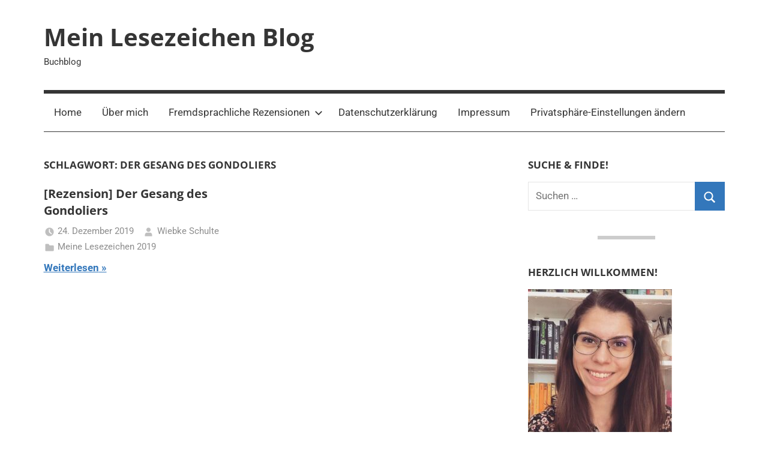

--- FILE ---
content_type: text/html; charset=UTF-8
request_url: https://www.meinlesezeichenblog.com/tag/der-gesang-des-gondoliers/
body_size: 81015
content:
<!DOCTYPE html><html lang="de"><head><meta charset="UTF-8"><meta name="viewport" content="width=device-width, initial-scale=1"><link rel="profile" href="https://gmpg.org/xfn/11"><title>Der Gesang des Gondoliers &#8211; Mein Lesezeichen Blog</title><meta name='robots' content='max-image-preview:large' /><style>[consent-id]:not(.rcb-content-blocker):not([consent-transaction-complete]):not([consent-visual-use-parent^="children:"]):not([consent-confirm]){opacity:0!important;}
.rcb-content-blocker+.rcb-content-blocker-children-fallback~*{display:none!important;}</style><link rel="preload" href="https://www.meinlesezeichenblog.com/wp-content/3efa45e1420b68a23ad42754189ff20e/dist/968360856.js?ver=975c5defe73b4b2fde03afbaa384a541" as="script" /><link rel="preload" href="https://www.meinlesezeichenblog.com/wp-content/3efa45e1420b68a23ad42754189ff20e/dist/1763459227.js?ver=5f6a40ab54d385deadd97327fea05daf" as="script" /> <script data-cfasync="false" type="text/javascript" defer src="https://www.meinlesezeichenblog.com/wp-content/3efa45e1420b68a23ad42754189ff20e/dist/968360856.js?ver=975c5defe73b4b2fde03afbaa384a541" id="real-cookie-banner-vendor-real-cookie-banner-banner-js"></script> <script type="application/json" data-skip-lazy-load="js-extra" data-skip-moving="true" data-no-defer nitro-exclude data-alt-type="application/ld+json" data-dont-merge data-wpmeteor-nooptimize="true" data-cfasync="false" id="ac5e375bed449f185a773a9bc70b58e7e1-js-extra">{"slug":"real-cookie-banner","textDomain":"real-cookie-banner","version":"5.2.7","restUrl":"https:\/\/www.meinlesezeichenblog.com\/wp-json\/real-cookie-banner\/v1\/","restNamespace":"real-cookie-banner\/v1","restPathObfuscateOffset":"9ca17e2c4eaf371f","restRoot":"https:\/\/www.meinlesezeichenblog.com\/wp-json\/","restQuery":{"_v":"5.2.7","_locale":"user"},"restNonce":"40623d0275","restRecreateNonceEndpoint":"https:\/\/www.meinlesezeichenblog.com\/wp-admin\/admin-ajax.php?action=rest-nonce","publicUrl":"https:\/\/www.meinlesezeichenblog.com\/wp-content\/plugins\/real-cookie-banner\/public\/","chunkFolder":"dist","chunksLanguageFolder":"https:\/\/www.meinlesezeichenblog.com\/wp-content\/languages\/mo-cache\/real-cookie-banner\/","chunks":{"chunk-config-tab-blocker.lite.js":["de_DE-83d48f038e1cf6148175589160cda67e","de_DE-e5c2f3318cd06f18a058318f5795a54b","de_DE-76129424d1eb6744d17357561a128725","de_DE-d3d8ada331df664d13fa407b77bc690b"],"chunk-config-tab-blocker.pro.js":["de_DE-ddf5ae983675e7b6eec2afc2d53654a2","de_DE-487d95eea292aab22c80aa3ae9be41f0","de_DE-ab0e642081d4d0d660276c9cebfe9f5d","de_DE-0f5f6074a855fa677e6086b82145bd50"],"chunk-config-tab-consent.lite.js":["de_DE-3823d7521a3fc2857511061e0d660408"],"chunk-config-tab-consent.pro.js":["de_DE-9cb9ecf8c1e8ce14036b5f3a5e19f098"],"chunk-config-tab-cookies.lite.js":["de_DE-1a51b37d0ef409906245c7ed80d76040","de_DE-e5c2f3318cd06f18a058318f5795a54b","de_DE-76129424d1eb6744d17357561a128725"],"chunk-config-tab-cookies.pro.js":["de_DE-572ee75deed92e7a74abba4b86604687","de_DE-487d95eea292aab22c80aa3ae9be41f0","de_DE-ab0e642081d4d0d660276c9cebfe9f5d"],"chunk-config-tab-dashboard.lite.js":["de_DE-f843c51245ecd2b389746275b3da66b6"],"chunk-config-tab-dashboard.pro.js":["de_DE-ae5ae8f925f0409361cfe395645ac077"],"chunk-config-tab-import.lite.js":["de_DE-66df94240f04843e5a208823e466a850"],"chunk-config-tab-import.pro.js":["de_DE-e5fee6b51986d4ff7a051d6f6a7b076a"],"chunk-config-tab-licensing.lite.js":["de_DE-e01f803e4093b19d6787901b9591b5a6"],"chunk-config-tab-licensing.pro.js":["de_DE-4918ea9704f47c2055904e4104d4ffba"],"chunk-config-tab-scanner.lite.js":["de_DE-b10b39f1099ef599835c729334e38429"],"chunk-config-tab-scanner.pro.js":["de_DE-752a1502ab4f0bebfa2ad50c68ef571f"],"chunk-config-tab-settings.lite.js":["de_DE-37978e0b06b4eb18b16164a2d9c93a2c"],"chunk-config-tab-settings.pro.js":["de_DE-e59d3dcc762e276255c8989fbd1f80e3"],"chunk-config-tab-tcf.lite.js":["de_DE-4f658bdbf0aa370053460bc9e3cd1f69","de_DE-e5c2f3318cd06f18a058318f5795a54b","de_DE-d3d8ada331df664d13fa407b77bc690b"],"chunk-config-tab-tcf.pro.js":["de_DE-e1e83d5b8a28f1f91f63b9de2a8b181a","de_DE-487d95eea292aab22c80aa3ae9be41f0","de_DE-0f5f6074a855fa677e6086b82145bd50"]},"others":{"customizeValuesBanner":"{\"layout\":{\"type\":\"dialog\",\"maxHeightEnabled\":false,\"maxHeight\":740,\"dialogMaxWidth\":510,\"dialogPosition\":\"middleCenter\",\"dialogMargin\":[0,0,0,0],\"bannerPosition\":\"bottom\",\"bannerMaxWidth\":1024,\"dialogBorderRadius\":3,\"borderRadius\":5,\"animationIn\":\"none\",\"animationInDuration\":1000,\"animationInOnlyMobile\":false,\"animationOut\":\"none\",\"animationOutDuration\":500,\"animationOutOnlyMobile\":false,\"overlay\":true,\"overlayBg\":\"#000000\",\"overlayBgAlpha\":38,\"overlayBlur\":2},\"decision\":{\"acceptAll\":\"button\",\"acceptEssentials\":\"button\",\"showCloseIcon\":false,\"acceptIndividual\":\"link\",\"buttonOrder\":\"all,essential,save,individual\",\"showGroups\":false,\"groupsFirstView\":false,\"saveButton\":\"always\"},\"design\":{\"bg\":\"#ffffff\",\"textAlign\":\"center\",\"linkTextDecoration\":\"underline\",\"borderWidth\":0,\"borderColor\":\"#ffffff\",\"fontSize\":13,\"fontColor\":\"#2b2b2b\",\"fontInheritFamily\":true,\"fontFamily\":\"Arial, Helvetica, sans-serif\",\"fontWeight\":\"normal\",\"boxShadowEnabled\":true,\"boxShadowOffsetX\":0,\"boxShadowOffsetY\":5,\"boxShadowBlurRadius\":13,\"boxShadowSpreadRadius\":0,\"boxShadowColor\":\"#000000\",\"boxShadowColorAlpha\":20},\"headerDesign\":{\"inheritBg\":true,\"bg\":\"#f4f4f4\",\"inheritTextAlign\":true,\"textAlign\":\"center\",\"padding\":[17,20,15,20],\"logo\":\"\",\"logoRetina\":\"\",\"logoMaxHeight\":40,\"logoPosition\":\"left\",\"logoMargin\":[5,15,5,15],\"fontSize\":20,\"fontColor\":\"#2b2b2b\",\"fontInheritFamily\":true,\"fontFamily\":\"Arial, Helvetica, sans-serif\",\"fontWeight\":\"normal\",\"borderWidth\":1,\"borderColor\":\"#efefef\"},\"bodyDesign\":{\"padding\":[15,20,10,20],\"descriptionInheritFontSize\":true,\"descriptionFontSize\":13,\"dottedGroupsInheritFontSize\":true,\"dottedGroupsFontSize\":13,\"dottedGroupsBulletColor\":\"#15779b\",\"teachingsInheritTextAlign\":true,\"teachingsTextAlign\":\"center\",\"teachingsSeparatorActive\":true,\"teachingsSeparatorWidth\":50,\"teachingsSeparatorHeight\":1,\"teachingsSeparatorColor\":\"#15779b\",\"teachingsInheritFontSize\":false,\"teachingsFontSize\":12,\"teachingsInheritFontColor\":false,\"teachingsFontColor\":\"#7c7c7c\",\"accordionMargin\":[10,0,5,0],\"accordionPadding\":[5,10,5,10],\"accordionArrowType\":\"outlined\",\"accordionArrowColor\":\"#15779b\",\"accordionBg\":\"#ffffff\",\"accordionActiveBg\":\"#f9f9f9\",\"accordionHoverBg\":\"#efefef\",\"accordionBorderWidth\":1,\"accordionBorderColor\":\"#efefef\",\"accordionTitleFontSize\":12,\"accordionTitleFontColor\":\"#2b2b2b\",\"accordionTitleFontWeight\":\"normal\",\"accordionDescriptionMargin\":[5,0,0,0],\"accordionDescriptionFontSize\":12,\"accordionDescriptionFontColor\":\"#757575\",\"accordionDescriptionFontWeight\":\"normal\",\"acceptAllOneRowLayout\":false,\"acceptAllPadding\":[10,10,10,10],\"acceptAllBg\":\"#15779b\",\"acceptAllTextAlign\":\"center\",\"acceptAllFontSize\":18,\"acceptAllFontColor\":\"#ffffff\",\"acceptAllFontWeight\":\"normal\",\"acceptAllBorderWidth\":0,\"acceptAllBorderColor\":\"#000000\",\"acceptAllHoverBg\":\"#11607d\",\"acceptAllHoverFontColor\":\"#ffffff\",\"acceptAllHoverBorderColor\":\"#000000\",\"acceptEssentialsUseAcceptAll\":true,\"acceptEssentialsButtonType\":\"\",\"acceptEssentialsPadding\":[10,10,10,10],\"acceptEssentialsBg\":\"#efefef\",\"acceptEssentialsTextAlign\":\"center\",\"acceptEssentialsFontSize\":16,\"acceptEssentialsFontColor\":\"#0a0a0a\",\"acceptEssentialsFontWeight\":\"normal\",\"acceptEssentialsBorderWidth\":0,\"acceptEssentialsBorderColor\":\"#000000\",\"acceptEssentialsHoverBg\":\"#e8e8e8\",\"acceptEssentialsHoverFontColor\":\"#000000\",\"acceptEssentialsHoverBorderColor\":\"#000000\",\"acceptIndividualPadding\":[0,5,0,5],\"acceptIndividualBg\":\"#ffffff\",\"acceptIndividualTextAlign\":\"center\",\"acceptIndividualFontSize\":15,\"acceptIndividualFontColor\":\"#15779b\",\"acceptIndividualFontWeight\":\"normal\",\"acceptIndividualBorderWidth\":0,\"acceptIndividualBorderColor\":\"#000000\",\"acceptIndividualHoverBg\":\"#ffffff\",\"acceptIndividualHoverFontColor\":\"#11607d\",\"acceptIndividualHoverBorderColor\":\"#000000\"},\"footerDesign\":{\"poweredByLink\":true,\"inheritBg\":false,\"bg\":\"#fcfcfc\",\"inheritTextAlign\":true,\"textAlign\":\"center\",\"padding\":[10,20,15,20],\"fontSize\":14,\"fontColor\":\"#7c7c7c\",\"fontInheritFamily\":true,\"fontFamily\":\"Arial, Helvetica, sans-serif\",\"fontWeight\":\"normal\",\"hoverFontColor\":\"#2b2b2b\",\"borderWidth\":1,\"borderColor\":\"#efefef\",\"languageSwitcher\":\"flags\"},\"texts\":{\"headline\":\"Privatsph\\u00e4re-Einstellungen\",\"description\":\"Wir verwenden Cookies und \\u00e4hnliche Technologien auf unserer Website und verarbeiten personenbezogene Daten von dir (z.B. IP-Adresse), um z.B. Inhalte und Anzeigen zu personalisieren, Medien von Drittanbietern einzubinden oder Zugriffe auf unsere Website zu analysieren. Die Datenverarbeitung kann auch erst in Folge gesetzter Cookies stattfinden. Wir teilen diese Daten mit Dritten, die wir in den Privatsph\\u00e4re-Einstellungen benennen.<br \\\/><br \\\/>Die Datenverarbeitung kann mit deiner Einwilligung oder auf Basis eines berechtigten Interesses erfolgen, dem du in den Privatsph\\u00e4re-Einstellungen widersprechen kannst. Du hast das Recht, nicht einzuwilligen und deine Einwilligung zu einem sp\\u00e4teren Zeitpunkt zu \\u00e4ndern oder zu widerrufen. Weitere Informationen zur Verwendung deiner Daten findest du in unserer {{privacyPolicy}}Datenschutzerkl\\u00e4rung{{\\\/privacyPolicy}}.\",\"acceptAll\":\"Alle akzeptieren\",\"acceptEssentials\":\"Weiter ohne Einwilligung\",\"acceptIndividual\":\"Privatsph\\u00e4re-Einstellungen individuell festlegen\",\"poweredBy\":\"0\",\"dataProcessingInUnsafeCountries\":\"Einige Dienste verarbeiten personenbezogene Daten in unsicheren Drittl\\u00e4ndern. Indem du in die Nutzung dieser Services einwilligst, erkl\\u00e4rst du dich auch mit der Verarbeitung deiner Daten in diesen unsicheren Drittl\\u00e4ndern gem\\u00e4\\u00df {{legalBasis}} einverstanden. Dies birgt das Risiko, dass deine Daten von Beh\\u00f6rden zu Kontroll- und \\u00dcberwachungszwecken verarbeitet werden, m\\u00f6glicherweise ohne die M\\u00f6glichkeit eines Rechtsbehelfs.\",\"ageNoticeBanner\":\"Du bist unter {{minAge}} Jahre alt? Dann kannst du nicht in optionale Services einwilligen. Du kannst deine Eltern oder Erziehungsberechtigten bitten, mit dir in diese Services einzuwilligen.\",\"ageNoticeBlocker\":\"Du bist unter {{minAge}} Jahre alt? Leider darfst du diesem Service nicht selbst zustimmen, um diese Inhalte zu sehen. Bitte deine Eltern oder Erziehungsberechtigten, dem Service mit dir zuzustimmen!\",\"listServicesNotice\":\"Wenn du alle Services akzeptierst, erlaubst du, dass {{services}} geladen werden. Diese sind nach ihrem Zweck in Gruppen {{serviceGroups}} unterteilt (Zugeh\\u00f6rigkeit durch hochgestellte Zahlen gekennzeichnet).\",\"listServicesLegitimateInterestNotice\":\"Au\\u00dferdem werden die {{services}} auf der Grundlage eines berechtigten Interesses geladen.\",\"consentForwardingExternalHosts\":\"Deine Einwilligung gilt auch auf {{websites}}.\",\"blockerHeadline\":\"{{name}} aufgrund von Privatsph\\u00e4re-Einstellungen blockiert\",\"blockerLinkShowMissing\":\"Zeige alle Services, denen du noch zustimmen musst\",\"blockerLoadButton\":\"Erforderliche Services akzeptieren und Inhalte laden\",\"blockerAcceptInfo\":\"Wenn du die blockierten Inhalte l\\u00e4dst, werden deine Datenschutzeinstellungen angepasst. Inhalte aus diesem Service werden in Zukunft nicht mehr blockiert. Du hast das Recht, deine Entscheidung jederzeit zu widerrufen oder zu \\u00e4ndern.\",\"stickyHistory\":\"Historie der Privatsph\\u00e4re-Einstellungen\",\"stickyRevoke\":\"Einwilligungen widerrufen\",\"stickyRevokeSuccessMessage\":\"Du hast die Einwilligung f\\u00fcr Services mit dessen Cookies und Verarbeitung personenbezogener Daten erfolgreich widerrufen. Die Seite wird jetzt neu geladen!\",\"stickyChange\":\"Privatsph\\u00e4re-Einstellungen \\u00e4ndern\"},\"individualLayout\":{\"inheritDialogMaxWidth\":false,\"dialogMaxWidth\":970,\"inheritBannerMaxWidth\":true,\"bannerMaxWidth\":1980,\"descriptionTextAlign\":\"left\"},\"group\":{\"checkboxBg\":\"#f0f0f0\",\"checkboxBorderWidth\":1,\"checkboxBorderColor\":\"#d2d2d2\",\"checkboxActiveColor\":\"#ffffff\",\"checkboxActiveBg\":\"#15779b\",\"checkboxActiveBorderColor\":\"#11607d\",\"groupInheritBg\":true,\"groupBg\":\"#f4f4f4\",\"groupPadding\":[15,15,15,15],\"groupSpacing\":10,\"groupBorderRadius\":5,\"groupBorderWidth\":1,\"groupBorderColor\":\"#f4f4f4\",\"headlineFontSize\":16,\"headlineFontWeight\":\"normal\",\"headlineFontColor\":\"#2b2b2b\",\"descriptionFontSize\":14,\"descriptionFontColor\":\"#7c7c7c\",\"linkColor\":\"#7c7c7c\",\"linkHoverColor\":\"#2b2b2b\",\"detailsHideLessRelevant\":true},\"saveButton\":{\"useAcceptAll\":true,\"type\":\"button\",\"padding\":[10,10,10,10],\"bg\":\"#efefef\",\"textAlign\":\"center\",\"fontSize\":16,\"fontColor\":\"#0a0a0a\",\"fontWeight\":\"normal\",\"borderWidth\":0,\"borderColor\":\"#000000\",\"hoverBg\":\"#e8e8e8\",\"hoverFontColor\":\"#000000\",\"hoverBorderColor\":\"#000000\"},\"individualTexts\":{\"headline\":\"Individuelle Privatsph\\u00e4re-Einstellungen\",\"description\":\"Wir verwenden Cookies und \\u00e4hnliche Technologien auf unserer Website und verarbeiten personenbezogene Daten von dir (z.B. IP-Adresse), um z.B. Inhalte und Anzeigen zu personalisieren, Medien von Drittanbietern einzubinden oder Zugriffe auf unsere Website zu analysieren. Die Datenverarbeitung kann auch erst in Folge gesetzter Cookies stattfinden. Wir teilen diese Daten mit Dritten, die wir in den Privatsph\\u00e4re-Einstellungen benennen.<br \\\/><br \\\/>Die Datenverarbeitung kann mit deiner Einwilligung oder auf Basis eines berechtigten Interesses erfolgen, dem du in den Privatsph\\u00e4re-Einstellungen widersprechen kannst. Du hast das Recht, nicht einzuwilligen und deine Einwilligung zu einem sp\\u00e4teren Zeitpunkt zu \\u00e4ndern oder zu widerrufen. Weitere Informationen zur Verwendung deiner Daten findest du in unserer {{privacyPolicy}}Datenschutzerkl\\u00e4rung{{\\\/privacyPolicy}}.<br \\\/><br \\\/>Im Folgenden findest du eine \\u00dcbersicht \\u00fcber alle Services, die von dieser Website genutzt werden. Du kannst dir detaillierte Informationen zu jedem Service ansehen und ihm einzeln zustimmen oder von deinem Widerspruchsrecht Gebrauch machen.\",\"save\":\"Individuelle Auswahlen speichern\",\"showMore\":\"Service-Informationen anzeigen\",\"hideMore\":\"Service-Informationen ausblenden\",\"postamble\":\"\"},\"mobile\":{\"enabled\":true,\"maxHeight\":400,\"hideHeader\":false,\"alignment\":\"bottom\",\"scalePercent\":90,\"scalePercentVertical\":-50},\"sticky\":{\"enabled\":false,\"animationsEnabled\":true,\"alignment\":\"left\",\"bubbleBorderRadius\":50,\"icon\":\"fingerprint\",\"iconCustom\":\"\",\"iconCustomRetina\":\"\",\"iconSize\":30,\"iconColor\":\"#ffffff\",\"bubbleMargin\":[10,20,20,20],\"bubblePadding\":15,\"bubbleBg\":\"#15779b\",\"bubbleBorderWidth\":0,\"bubbleBorderColor\":\"#10556f\",\"boxShadowEnabled\":true,\"boxShadowOffsetX\":0,\"boxShadowOffsetY\":2,\"boxShadowBlurRadius\":5,\"boxShadowSpreadRadius\":1,\"boxShadowColor\":\"#105b77\",\"boxShadowColorAlpha\":40,\"bubbleHoverBg\":\"#ffffff\",\"bubbleHoverBorderColor\":\"#000000\",\"hoverIconColor\":\"#000000\",\"hoverIconCustom\":\"\",\"hoverIconCustomRetina\":\"\",\"menuFontSize\":16,\"menuBorderRadius\":5,\"menuItemSpacing\":10,\"menuItemPadding\":[5,10,5,10]},\"customCss\":{\"css\":\"\",\"antiAdBlocker\":\"y\"}}","isPro":false,"showProHints":false,"proUrl":"https:\/\/devowl.io\/de\/go\/real-cookie-banner?source=rcb-lite","showLiteNotice":true,"frontend":{"groups":"[{\"id\":1685,\"name\":\"Essenziell\",\"slug\":\"essenziell\",\"description\":\"Essenzielle Services sind f\\u00fcr die grundlegende Funktionalit\\u00e4t der Website erforderlich. Sie enthalten nur technisch notwendige Services. Diesen Services kann nicht widersprochen werden.\",\"isEssential\":true,\"isDefault\":true,\"items\":[{\"id\":14149,\"name\":\"Real Cookie Banner\",\"purpose\":\"Real Cookie Banner bittet Website-Besucher um die Einwilligung zum Setzen von Cookies und zur Verarbeitung personenbezogener Daten. Dazu wird jedem Website-Besucher eine UUID (pseudonyme Identifikation des Nutzers) zugewiesen, die bis zum Ablauf des Cookies zur Speicherung der Einwilligung g\\u00fcltig ist. Cookies werden dazu verwendet, um zu testen, ob Cookies gesetzt werden k\\u00f6nnen, um Referenz auf die dokumentierte Einwilligung zu speichern, um zu speichern, in welche Services aus welchen Service-Gruppen der Besucher eingewilligt hat, und, falls Einwilligung nach dem Transparency & Consent Framework (TCF) eingeholt werden, um die Einwilligungen in TCF Partner, Zwecke, besondere Zwecke, Funktionen und besondere Funktionen zu speichern. Im Rahmen der Darlegungspflicht nach DSGVO wird die erhobene Einwilligung vollumf\\u00e4nglich dokumentiert. Dazu z\\u00e4hlt neben den Services und Service-Gruppen, in welche der Besucher eingewilligt hat, und falls Einwilligung nach dem TCF Standard eingeholt werden, in welche TCF Partner, Zwecke und Funktionen der Besucher eingewilligt hat, alle Einstellungen des Cookie Banners zum Zeitpunkt der Einwilligung als auch die technischen Umst\\u00e4nde (z.B. Gr\\u00f6\\u00dfe des Sichtbereichs bei der Einwilligung) und die Nutzerinteraktionen (z.B. Klick auf Buttons), die zur Einwilligung gef\\u00fchrt haben. Die Einwilligung wird pro Sprache einmal erhoben.\",\"providerContact\":{\"phone\":\"\",\"email\":\"\",\"link\":\"\"},\"isProviderCurrentWebsite\":true,\"provider\":\"Mein Lesezeichen Blog\",\"uniqueName\":\"real-cookie-banner\",\"isEmbeddingOnlyExternalResources\":false,\"legalBasis\":\"legal-requirement\",\"dataProcessingInCountries\":[],\"dataProcessingInCountriesSpecialTreatments\":[],\"technicalDefinitions\":[{\"type\":\"http\",\"name\":\"real_cookie_banner*\",\"host\":\".meinlesezeichenblog.com\",\"duration\":182,\"durationUnit\":\"d\",\"isSessionDuration\":false,\"purpose\":\"Eindeutiger Identifikator f\\u00fcr die Einwilligung, aber nicht f\\u00fcr den Website-Besucher. Revisionshash f\\u00fcr die Einstellungen des Cookie-Banners (Texte, Farben, Funktionen, Servicegruppen, Dienste, Content Blocker usw.). IDs f\\u00fcr eingewilligte Services und Service-Gruppen.\"},{\"type\":\"http\",\"name\":\"real_cookie_banner*-tcf\",\"host\":\".meinlesezeichenblog.com\",\"duration\":182,\"durationUnit\":\"d\",\"isSessionDuration\":false,\"purpose\":\"Im Rahmen von TCF gesammelte Einwilligungen, die im TC-String-Format gespeichert werden, einschlie\\u00dflich TCF-Vendoren, -Zwecke, -Sonderzwecke, -Funktionen und -Sonderfunktionen.\"},{\"type\":\"http\",\"name\":\"real_cookie_banner*-gcm\",\"host\":\".meinlesezeichenblog.com\",\"duration\":182,\"durationUnit\":\"d\",\"isSessionDuration\":false,\"purpose\":\"Die im Google Consent Mode gesammelten Einwilligungen in die verschiedenen Einwilligungstypen (Zwecke) werden f\\u00fcr alle mit dem Google Consent Mode kompatiblen Services gespeichert.\"},{\"type\":\"http\",\"name\":\"real_cookie_banner-test\",\"host\":\".meinlesezeichenblog.com\",\"duration\":182,\"durationUnit\":\"d\",\"isSessionDuration\":false,\"purpose\":\"Cookie, der gesetzt wurde, um die Funktionalit\\u00e4t von HTTP-Cookies zu testen. Wird sofort nach dem Test gel\\u00f6scht.\"},{\"type\":\"local\",\"name\":\"real_cookie_banner*\",\"host\":\"https:\\\/\\\/www.meinlesezeichenblog.com\",\"duration\":1,\"durationUnit\":\"d\",\"isSessionDuration\":false,\"purpose\":\"Eindeutiger Identifikator f\\u00fcr die Einwilligung, aber nicht f\\u00fcr den Website-Besucher. Revisionshash f\\u00fcr die Einstellungen des Cookie-Banners (Texte, Farben, Funktionen, Service-Gruppen, Services, Content Blocker usw.). IDs f\\u00fcr eingewilligte Services und Service-Gruppen. Wird nur solange gespeichert, bis die Einwilligung auf dem Website-Server dokumentiert ist.\"},{\"type\":\"local\",\"name\":\"real_cookie_banner*-tcf\",\"host\":\"https:\\\/\\\/www.meinlesezeichenblog.com\",\"duration\":1,\"durationUnit\":\"d\",\"isSessionDuration\":false,\"purpose\":\"Im Rahmen von TCF gesammelte Einwilligungen werden im TC-String-Format gespeichert, einschlie\\u00dflich TCF Vendoren, Zwecke, besondere Zwecke, Funktionen und besondere Funktionen. Wird nur solange gespeichert, bis die Einwilligung auf dem Website-Server dokumentiert ist.\"},{\"type\":\"local\",\"name\":\"real_cookie_banner*-gcm\",\"host\":\"https:\\\/\\\/www.meinlesezeichenblog.com\",\"duration\":1,\"durationUnit\":\"d\",\"isSessionDuration\":false,\"purpose\":\"Im Rahmen des Google Consent Mode erfasste Einwilligungen werden f\\u00fcr alle mit dem Google Consent Mode kompatiblen Services in Einwilligungstypen (Zwecke) gespeichert. Wird nur solange gespeichert, bis die Einwilligung auf dem Website-Server dokumentiert ist.\"},{\"type\":\"local\",\"name\":\"real_cookie_banner-consent-queue*\",\"host\":\"https:\\\/\\\/www.meinlesezeichenblog.com\",\"duration\":1,\"durationUnit\":\"d\",\"isSessionDuration\":false,\"purpose\":\"Lokale Zwischenspeicherung (Caching) der Auswahl im Cookie-Banner, bis der Server die Einwilligung dokumentiert; Dokumentation periodisch oder bei Seitenwechseln versucht, wenn der Server nicht verf\\u00fcgbar oder \\u00fcberlastet ist.\"}],\"codeDynamics\":[],\"providerPrivacyPolicyUrl\":\"https:\\\/\\\/www.meinlesezeichenblog.com\\\/impressum\\\/datenschutz\\\/\",\"providerLegalNoticeUrl\":\"\",\"tagManagerOptInEventName\":\"\",\"tagManagerOptOutEventName\":\"\",\"googleConsentModeConsentTypes\":[],\"executePriority\":10,\"codeOptIn\":\"\",\"executeCodeOptInWhenNoTagManagerConsentIsGiven\":false,\"codeOptOut\":\"\",\"executeCodeOptOutWhenNoTagManagerConsentIsGiven\":false,\"deleteTechnicalDefinitionsAfterOptOut\":false,\"codeOnPageLoad\":\"\",\"presetId\":\"real-cookie-banner\"}]},{\"id\":1686,\"name\":\"Funktional\",\"slug\":\"funktional\",\"description\":\"Funktionale Services sind notwendig, um \\u00fcber die wesentliche Funktionalit\\u00e4t der Website hinausgehende Features wie h\\u00fcbschere Schriftarten, Videowiedergabe oder interaktive Web 2.0-Features bereitzustellen. Inhalte von z.B. Video- und Social Media-Plattformen sind standardm\\u00e4\\u00dfig gesperrt und k\\u00f6nnen zugestimmt werden. Wenn dem Service zugestimmt wird, werden diese Inhalte automatisch ohne weitere manuelle Einwilligung geladen.\",\"isEssential\":false,\"isDefault\":true,\"items\":[{\"id\":14150,\"name\":\"WordPress Kommentare\",\"purpose\":\"WordPress ist das Content-Management-System f\\u00fcr diese Website und bietet die M\\u00f6glichkeit, Kommentare unter Blog-Beitr\\u00e4gen und \\u00e4hnlichen Inhalten zu schreiben. Cookies oder Cookie-\\u00e4hnliche Technologien k\\u00f6nnen gespeichert und ausgelesen werden. Diese k\\u00f6nnen personenbezogene Daten wie den Namen, die E-Mail-Adresse und die Website eines Kommentators enthalten. Deine personenbezogenen Daten k\\u00f6nnen genutzt werden, um sie wieder anzuzeigen, wenn du einen weiteren Kommentar auf dieser Website schreiben m\\u00f6chtest.\",\"providerContact\":{\"phone\":\"\",\"email\":\"\",\"link\":\"\"},\"isProviderCurrentWebsite\":true,\"provider\":\"Mein Lesezeichen Blog\",\"uniqueName\":\"wordpress-comments\",\"isEmbeddingOnlyExternalResources\":false,\"legalBasis\":\"consent\",\"dataProcessingInCountries\":[],\"dataProcessingInCountriesSpecialTreatments\":[],\"technicalDefinitions\":[{\"type\":\"http\",\"name\":\"comment_author_*\",\"host\":\"meinlesezeichenblog.com\",\"duration\":1,\"durationUnit\":\"y\",\"isSessionDuration\":false,\"purpose\":\"\"},{\"type\":\"http\",\"name\":\"comment_author_email_*\",\"host\":\"meinlesezeichenblog.com\",\"duration\":1,\"durationUnit\":\"y\",\"isSessionDuration\":false,\"purpose\":\"\"},{\"type\":\"http\",\"name\":\"comment_author_url_*\",\"host\":\"meinlesezeichenblog.com\",\"duration\":1,\"durationUnit\":\"y\",\"isSessionDuration\":false,\"purpose\":\"\"}],\"codeDynamics\":[],\"providerPrivacyPolicyUrl\":\"https:\\\/\\\/www.meinlesezeichenblog.com\\\/impressum\\\/datenschutz\\\/\",\"providerLegalNoticeUrl\":\"\",\"tagManagerOptInEventName\":\"\",\"tagManagerOptOutEventName\":\"\",\"googleConsentModeConsentTypes\":[],\"executePriority\":10,\"codeOptIn\":\"base64-encoded:[base64]\",\"executeCodeOptInWhenNoTagManagerConsentIsGiven\":false,\"codeOptOut\":\"\",\"executeCodeOptOutWhenNoTagManagerConsentIsGiven\":false,\"deleteTechnicalDefinitionsAfterOptOut\":false,\"codeOnPageLoad\":\"\",\"presetId\":\"wordpress-comments\"}]}]","links":[{"id":14712,"label":"Datenschutzerkl\u00e4rung","pageType":"privacyPolicy","isExternalUrl":false,"pageId":8883,"url":"https:\/\/www.meinlesezeichenblog.com\/impressum\/datenschutz\/","hideCookieBanner":true,"isTargetBlank":true},{"id":14713,"label":"Impressum","pageType":"legalNotice","isExternalUrl":false,"pageId":42,"url":"https:\/\/www.meinlesezeichenblog.com\/impressum\/","hideCookieBanner":true,"isTargetBlank":true}],"websiteOperator":{"address":"","country":"","contactEmail":"base64-encoded:d2llYmtlLnNjaHVsdGVAbWVpbmxlc2V6ZWljaGVuYmxvZy5jb20=","contactPhone":"","contactFormUrl":false},"blocker":[],"languageSwitcher":[],"predefinedDataProcessingInSafeCountriesLists":{"GDPR":["AT","BE","BG","HR","CY","CZ","DK","EE","FI","FR","DE","GR","HU","IE","IS","IT","LI","LV","LT","LU","MT","NL","NO","PL","PT","RO","SK","SI","ES","SE"],"DSG":["CH"],"GDPR+DSG":[],"ADEQUACY_EU":["AD","AR","CA","FO","GG","IL","IM","JP","JE","NZ","KR","CH","GB","UY","US"],"ADEQUACY_CH":["DE","AD","AR","AT","BE","BG","CA","CY","HR","DK","ES","EE","FI","FR","GI","GR","GG","HU","IM","FO","IE","IS","IL","IT","JE","LV","LI","LT","LU","MT","MC","NO","NZ","NL","PL","PT","CZ","RO","GB","SK","SI","SE","UY","US"]},"decisionCookieName":"real_cookie_banner-v:3_blog:1_path:6d5e8fc","revisionHash":"66b369843790a1f6b70a9443baf6e80f","territorialLegalBasis":["gdpr-eprivacy"],"setCookiesViaManager":"none","isRespectDoNotTrack":true,"failedConsentDocumentationHandling":"essentials","isAcceptAllForBots":true,"isDataProcessingInUnsafeCountries":false,"isAgeNotice":true,"ageNoticeAgeLimit":16,"isListServicesNotice":true,"isBannerLessConsent":false,"isTcf":false,"isGcm":false,"isGcmListPurposes":false,"hasLazyData":false},"anonymousContentUrl":"https:\/\/www.meinlesezeichenblog.com\/wp-content\/3efa45e1420b68a23ad42754189ff20e\/dist\/","anonymousHash":"3efa45e1420b68a23ad42754189ff20e","hasDynamicPreDecisions":false,"isLicensed":true,"isDevLicense":false,"multilingualSkipHTMLForTag":"","isCurrentlyInTranslationEditorPreview":false,"defaultLanguage":"","currentLanguage":"","activeLanguages":[],"context":"","iso3166OneAlpha2":{"AF":"Afghanistan","AL":"Albanien","DZ":"Algerien","AS":"Amerikanisch-Samoa","AD":"Andorra","AO":"Angola","AI":"Anguilla","AQ":"Antarktis","AG":"Antigua und Barbuda","AR":"Argentinien","AM":"Armenien","AW":"Aruba","AZ":"Aserbaidschan","AU":"Australien","BS":"Bahamas","BH":"Bahrain","BD":"Bangladesch","BB":"Barbados","BY":"Belarus","BE":"Belgien","BZ":"Belize","BJ":"Benin","BM":"Bermuda","BT":"Bhutan","BO":"Bolivien","BA":"Bosnien und Herzegowina","BW":"Botswana","BV":"Bouvetinsel","BR":"Brasilien","IO":"Britisches Territorium im Indischen Ozean","BN":"Brunei Darussalam","BG":"Bulgarien","BF":"Burkina Faso","BI":"Burundi","CL":"Chile","CN":"China","CK":"Cookinseln","CR":"Costa Rica","DE":"Deutschland","LA":"Die Laotische Demokratische Volksrepublik","DM":"Dominica","DO":"Dominikanische Republik","DJ":"Dschibuti","DK":"D\u00e4nemark","EC":"Ecuador","SV":"El Salvador","ER":"Eritrea","EE":"Estland","FK":"Falklandinseln (Malwinen)","FJ":"Fidschi","FI":"Finnland","FR":"Frankreich","GF":"Franz\u00f6sisch-Guayana","PF":"Franz\u00f6sisch-Polynesien","TF":"Franz\u00f6sische S\u00fcd- und Antarktisgebiete","FO":"F\u00e4r\u00f6er Inseln","FM":"F\u00f6derierte Staaten von Mikronesien","GA":"Gabun","GM":"Gambia","GE":"Georgien","GH":"Ghana","GI":"Gibraltar","GD":"Grenada","GR":"Griechenland","GL":"Gr\u00f6nland","GP":"Guadeloupe","GU":"Guam","GT":"Guatemala","GG":"Guernsey","GN":"Guinea","GW":"Guinea-Bissau","GY":"Guyana","HT":"Haiti","HM":"Heard und die McDonaldinseln","VA":"Heiliger Stuhl (Staat Vatikanstadt)","HN":"Honduras","HK":"Hong Kong","IN":"Indien","ID":"Indonesien","IQ":"Irak","IE":"Irland","IR":"Islamische Republik Iran","IS":"Island","IM":"Isle of Man","IL":"Israel","IT":"Italien","JM":"Jamaika","JP":"Japan","YE":"Jemen","JE":"Jersey","JO":"Jordanien","VG":"Jungferninseln, Britisch","VI":"Jungferninseln, U.S.","KY":"Kaimaninseln","KH":"Kambodscha","CM":"Kamerun","CA":"Kanada","CV":"Kap Verde","KZ":"Kasachstan","QA":"Katar","KE":"Kenia","KG":"Kirgisistan","KI":"Kiribati","UM":"Kleinere Inselbesitzungen der Vereinigten Staaten","CC":"Kokosinseln","CO":"Kolumbien","KM":"Komoren","CG":"Kongo","CD":"Kongo, Demokratische Republik","KR":"Korea","HR":"Kroatien","CU":"Kuba","KW":"Kuwait","LS":"Lesotho","LV":"Lettland","LB":"Libanon","LR":"Liberia","LY":"Libysch-Arabische Dschamahirija","LI":"Liechtenstein","LT":"Litauen","LU":"Luxemburg","MO":"Macao","MG":"Madagaskar","MW":"Malawi","MY":"Malaysia","MV":"Malediven","ML":"Mali","MT":"Malta","MA":"Marokko","MH":"Marshallinseln","MQ":"Martinique","MR":"Mauretanien","MU":"Mauritius","YT":"Mayotte","MK":"Mazedonien","MX":"Mexiko","MD":"Moldawien","MC":"Monaco","MN":"Mongolei","ME":"Montenegro","MS":"Montserrat","MZ":"Mosambik","MM":"Myanmar","NA":"Namibia","NR":"Nauru","NP":"Nepal","NC":"Neukaledonien","NZ":"Neuseeland","NI":"Nicaragua","NL":"Niederlande","AN":"Niederl\u00e4ndische Antillen","NE":"Niger","NG":"Nigeria","NU":"Niue","KP":"Nordkorea","NF":"Norfolkinsel","NO":"Norwegen","MP":"N\u00f6rdliche Marianen","OM":"Oman","PK":"Pakistan","PW":"Palau","PS":"Pal\u00e4stinensisches Gebiet, besetzt","PA":"Panama","PG":"Papua-Neuguinea","PY":"Paraguay","PE":"Peru","PH":"Philippinen","PN":"Pitcairn","PL":"Polen","PT":"Portugal","PR":"Puerto Rico","CI":"Republik C\u00f4te d'Ivoire","RW":"Ruanda","RO":"Rum\u00e4nien","RU":"Russische F\u00f6deration","RE":"R\u00e9union","BL":"Saint Barth\u00e9l\u00e9my","PM":"Saint Pierre und Miquelo","SB":"Salomonen","ZM":"Sambia","WS":"Samoa","SM":"San Marino","SH":"Sankt Helena","MF":"Sankt Martin","SA":"Saudi-Arabien","SE":"Schweden","CH":"Schweiz","SN":"Senegal","RS":"Serbien","SC":"Seychellen","SL":"Sierra Leone","ZW":"Simbabwe","SG":"Singapur","SK":"Slowakei","SI":"Slowenien","SO":"Somalia","ES":"Spanien","LK":"Sri Lanka","KN":"St. Kitts und Nevis","LC":"St. Lucia","VC":"St. Vincent und Grenadinen","SD":"Sudan","SR":"Surinam","SJ":"Svalbard und Jan Mayen","SZ":"Swasiland","SY":"Syrische Arabische Republik","ST":"S\u00e3o Tom\u00e9 und Pr\u00edncipe","ZA":"S\u00fcdafrika","GS":"S\u00fcdgeorgien und die S\u00fcdlichen Sandwichinseln","TJ":"Tadschikistan","TW":"Taiwan","TZ":"Tansania","TH":"Thailand","TL":"Timor-Leste","TG":"Togo","TK":"Tokelau","TO":"Tonga","TT":"Trinidad und Tobago","TD":"Tschad","CZ":"Tschechische Republik","TN":"Tunesien","TM":"Turkmenistan","TC":"Turks- und Caicosinseln","TV":"Tuvalu","TR":"T\u00fcrkei","UG":"Uganda","UA":"Ukraine","HU":"Ungarn","UY":"Uruguay","UZ":"Usbekistan","VU":"Vanuatu","VE":"Venezuela","AE":"Vereinigte Arabische Emirate","US":"Vereinigte Staaten","GB":"Vereinigtes K\u00f6nigreich","VN":"Vietnam","WF":"Wallis und Futuna","CX":"Weihnachtsinsel","EH":"Westsahara","CF":"Zentralafrikanische Republik","CY":"Zypern","EG":"\u00c4gypten","GQ":"\u00c4quatorialguinea","ET":"\u00c4thiopien","AX":"\u00c5land Inseln","AT":"\u00d6sterreich"},"visualParentSelectors":{".et_pb_video_box":1,".et_pb_video_slider:has(>.et_pb_slider_carousel %s)":"self",".ast-oembed-container":1,".wpb_video_wrapper":1,".gdlr-core-pbf-background-wrap":1},"isPreventPreDecision":false,"isInvalidateImplicitUserConsent":false,"dependantVisibilityContainers":["[role=\"tabpanel\"]",".eael-tab-content-item",".wpcs_content_inner",".op3-contenttoggleitem-content",".op3-popoverlay-content",".pum-overlay","[data-elementor-type=\"popup\"]",".wp-block-ub-content-toggle-accordion-content-wrap",".w-popup-wrap",".oxy-lightbox_inner[data-inner-content=true]",".oxy-pro-accordion_body",".oxy-tab-content",".kt-accordion-panel",".vc_tta-panel-body",".mfp-hide","div[id^=\"tve_thrive_lightbox_\"]",".brxe-xpromodalnestable",".evcal_eventcard",".divioverlay",".et_pb_toggle_content"],"disableDeduplicateExceptions":[".et_pb_video_slider"],"bannerDesignVersion":12,"bannerI18n":{"showMore":"Mehr anzeigen","hideMore":"Verstecken","showLessRelevantDetails":"Weitere Details anzeigen (%s)","hideLessRelevantDetails":"Weitere Details ausblenden (%s)","other":"Anderes","legalBasis":{"label":"Verwendung auf gesetzlicher Grundlage von","consentPersonalData":"Einwilligung zur Verarbeitung personenbezogener Daten","consentStorage":"Einwilligung zur Speicherung oder zum Zugriff auf Informationen auf der Endeinrichtung des Nutzers","legitimateInterestPersonalData":"Berechtigtes Interesse zur Verarbeitung personenbezogener Daten","legitimateInterestStorage":"Bereitstellung eines ausdr\u00fccklich gew\u00fcnschten digitalen Dienstes zur Speicherung oder zum Zugriff auf Informationen auf der Endeinrichtung des Nutzers","legalRequirementPersonalData":"Erf\u00fcllung einer rechtlichen Verpflichtung zur Verarbeitung personenbezogener Daten"},"territorialLegalBasisArticles":{"gdpr-eprivacy":{"dataProcessingInUnsafeCountries":"Art. 49 Abs. 1 lit. a DSGVO"},"dsg-switzerland":{"dataProcessingInUnsafeCountries":"Art. 17 Abs. 1 lit. a DSG (Schweiz)"}},"legitimateInterest":"Berechtigtes Interesse","consent":"Einwilligung","crawlerLinkAlert":"Wir haben erkannt, dass du ein Crawler\/Bot bist. Nur nat\u00fcrliche Personen d\u00fcrfen in Cookies und die Verarbeitung von personenbezogenen Daten einwilligen. Daher hat der Link f\u00fcr dich keine Funktion.","technicalCookieDefinitions":"Technische Cookie-Definitionen","technicalCookieName":"Technischer Cookie Name","usesCookies":"Verwendete Cookies","cookieRefresh":"Cookie-Erneuerung","usesNonCookieAccess":"Verwendet Cookie-\u00e4hnliche Informationen (LocalStorage, SessionStorage, IndexDB, etc.)","host":"Host","duration":"Dauer","noExpiration":"Kein Ablauf","type":"Typ","purpose":"Zweck","purposes":"Zwecke","headerTitlePrivacyPolicyHistory":"Privatsph\u00e4re-Einstellungen: Historie","skipToConsentChoices":"Zu Einwilligungsoptionen springen","historyLabel":"Einwilligungen anzeigen vom","historyItemLoadError":"Das Lesen der Zustimmung ist fehlgeschlagen. Bitte versuche es sp\u00e4ter noch einmal!","historySelectNone":"Noch nicht eingewilligt","provider":"Anbieter","providerContactPhone":"Telefon","providerContactEmail":"E-Mail","providerContactLink":"Kontaktformular","providerPrivacyPolicyUrl":"Datenschutzerkl\u00e4rung","providerLegalNoticeUrl":"Impressum","nonStandard":"Nicht standardisierte Datenverarbeitung","nonStandardDesc":"Einige Services setzen Cookies und\/oder verarbeiten personenbezogene Daten, ohne die Standards f\u00fcr die Mitteilung der Einwilligung einzuhalten. Diese Services werden in mehrere Gruppen eingeteilt. Sogenannte \"essenzielle Services\" werden auf Basis eines berechtigten Interesses genutzt und k\u00f6nnen nicht abgew\u00e4hlt werden (ein Widerspruch muss ggf. per E-Mail oder Brief gem\u00e4\u00df der Datenschutzerkl\u00e4rung erfolgen), w\u00e4hrend alle anderen Services nur nach einer Einwilligung genutzt werden.","dataProcessingInThirdCountries":"Datenverarbeitung in Drittl\u00e4ndern","safetyMechanisms":{"label":"Sicherheitsmechanismen f\u00fcr die Daten\u00fcbermittlung","standardContractualClauses":"Standardvertragsklauseln","adequacyDecision":"Angemessenheitsbeschluss","eu":"EU","switzerland":"Schweiz","bindingCorporateRules":"Verbindliche interne Datenschutzvorschriften","contractualGuaranteeSccSubprocessors":"Vertragliche Garantie f\u00fcr Standardvertragsklauseln mit Unterauftragsverarbeitern"},"durationUnit":{"n1":{"s":"Sekunde","m":"Minute","h":"Stunde","d":"Tag","mo":"Monat","y":"Jahr"},"nx":{"s":"Sekunden","m":"Minuten","h":"Stunden","d":"Tage","mo":"Monate","y":"Jahre"}},"close":"Schlie\u00dfen","closeWithoutSaving":"Schlie\u00dfen ohne Speichern","yes":"Ja","no":"Nein","unknown":"Unbekannt","none":"Nichts","noLicense":"Keine Lizenz aktiviert - kein Produktionseinsatz!","devLicense":"Produktlizenz nicht f\u00fcr den Produktionseinsatz!","devLicenseLearnMore":"Mehr erfahren","devLicenseLink":"https:\/\/devowl.io\/de\/wissensdatenbank\/lizenz-installations-typ\/","andSeparator":" und ","deprecated":{"appropriateSafeguard":"Geeignete Garantien","dataProcessingInUnsafeCountries":"Datenverarbeitung in unsicheren Drittl\u00e4ndern","legalRequirement":"Erf\u00fcllung einer rechtlichen Verpflichtung"}},"pageRequestUuid4":"aa678f193-e04e-4690-bc0f-428604319632","pageByIdUrl":"https:\/\/www.meinlesezeichenblog.com?page_id","pluginUrl":"https:\/\/devowl.io\/wordpress-real-cookie-banner\/"}}</script> <script data-skip-lazy-load="js-extra" data-skip-moving="true" data-no-defer nitro-exclude data-alt-type="application/ld+json" data-dont-merge data-wpmeteor-nooptimize="true" data-cfasync="false" id="ac5e375bed449f185a773a9bc70b58e7e2-js-extra">(()=>{var x=function (a,b){return-1<["codeOptIn","codeOptOut","codeOnPageLoad","contactEmail"].indexOf(a)&&"string"==typeof b&&b.startsWith("base64-encoded:")?window.atob(b.substr(15)):b},t=(e,t)=>new Proxy(e,{get:(e,n)=>{let r=Reflect.get(e,n);return n===t&&"string"==typeof r&&(r=JSON.parse(r,x),Reflect.set(e,n,r)),r}}),n=JSON.parse(document.getElementById("ac5e375bed449f185a773a9bc70b58e7e1-js-extra").innerHTML,x);window.Proxy?n.others.frontend=t(n.others.frontend,"groups"):n.others.frontend.groups=JSON.parse(n.others.frontend.groups,x);window.Proxy?n.others=t(n.others,"customizeValuesBanner"):n.others.customizeValuesBanner=JSON.parse(n.others.customizeValuesBanner,x);;window.realCookieBanner=n;window[Math.random().toString(36)]=n;
})();</script><script data-cfasync="false" type="text/javascript" id="real-cookie-banner-banner-js-before">((a,b)=>{a[b]||(a[b]={unblockSync:()=>undefined},["consentSync"].forEach(c=>a[b][c]=()=>({cookie:null,consentGiven:!1,cookieOptIn:!0})),["consent","consentAll","unblock"].forEach(c=>a[b][c]=(...d)=>new Promise(e=>a.addEventListener(b,()=>{a[b][c](...d).then(e)},{once:!0}))))})(window,"consentApi");
//# sourceURL=real-cookie-banner-banner-js-before</script> <script data-cfasync="false" type="text/javascript" defer src="https://www.meinlesezeichenblog.com/wp-content/3efa45e1420b68a23ad42754189ff20e/dist/1763459227.js?ver=5f6a40ab54d385deadd97327fea05daf" id="real-cookie-banner-banner-js"></script> <style id='wp-img-auto-sizes-contain-inline-css' type='text/css'>img:is([sizes=auto i],[sizes^="auto," i]){contain-intrinsic-size:3000px 1500px}
/*# sourceURL=wp-img-auto-sizes-contain-inline-css */</style><link rel='stylesheet' id='mercia-theme-fonts-css' href='https://www.meinlesezeichenblog.com/wp-content/cache/autoptimize/css/autoptimize_single_0e92a43c50973c33500e8b242ae73f44.css?ver=20201110' type='text/css' media='all' /><style id='wp-block-library-inline-css' type='text/css'>:root{--wp-block-synced-color:#7a00df;--wp-block-synced-color--rgb:122,0,223;--wp-bound-block-color:var(--wp-block-synced-color);--wp-editor-canvas-background:#ddd;--wp-admin-theme-color:#007cba;--wp-admin-theme-color--rgb:0,124,186;--wp-admin-theme-color-darker-10:#006ba1;--wp-admin-theme-color-darker-10--rgb:0,107,160.5;--wp-admin-theme-color-darker-20:#005a87;--wp-admin-theme-color-darker-20--rgb:0,90,135;--wp-admin-border-width-focus:2px}@media (min-resolution:192dpi){:root{--wp-admin-border-width-focus:1.5px}}.wp-element-button{cursor:pointer}:root .has-very-light-gray-background-color{background-color:#eee}:root .has-very-dark-gray-background-color{background-color:#313131}:root .has-very-light-gray-color{color:#eee}:root .has-very-dark-gray-color{color:#313131}:root .has-vivid-green-cyan-to-vivid-cyan-blue-gradient-background{background:linear-gradient(135deg,#00d084,#0693e3)}:root .has-purple-crush-gradient-background{background:linear-gradient(135deg,#34e2e4,#4721fb 50%,#ab1dfe)}:root .has-hazy-dawn-gradient-background{background:linear-gradient(135deg,#faaca8,#dad0ec)}:root .has-subdued-olive-gradient-background{background:linear-gradient(135deg,#fafae1,#67a671)}:root .has-atomic-cream-gradient-background{background:linear-gradient(135deg,#fdd79a,#004a59)}:root .has-nightshade-gradient-background{background:linear-gradient(135deg,#330968,#31cdcf)}:root .has-midnight-gradient-background{background:linear-gradient(135deg,#020381,#2874fc)}:root{--wp--preset--font-size--normal:16px;--wp--preset--font-size--huge:42px}.has-regular-font-size{font-size:1em}.has-larger-font-size{font-size:2.625em}.has-normal-font-size{font-size:var(--wp--preset--font-size--normal)}.has-huge-font-size{font-size:var(--wp--preset--font-size--huge)}.has-text-align-center{text-align:center}.has-text-align-left{text-align:left}.has-text-align-right{text-align:right}.has-fit-text{white-space:nowrap!important}#end-resizable-editor-section{display:none}.aligncenter{clear:both}.items-justified-left{justify-content:flex-start}.items-justified-center{justify-content:center}.items-justified-right{justify-content:flex-end}.items-justified-space-between{justify-content:space-between}.screen-reader-text{border:0;clip-path:inset(50%);height:1px;margin:-1px;overflow:hidden;padding:0;position:absolute;width:1px;word-wrap:normal!important}.screen-reader-text:focus{background-color:#ddd;clip-path:none;color:#444;display:block;font-size:1em;height:auto;left:5px;line-height:normal;padding:15px 23px 14px;text-decoration:none;top:5px;width:auto;z-index:100000}html :where(.has-border-color){border-style:solid}html :where([style*=border-top-color]){border-top-style:solid}html :where([style*=border-right-color]){border-right-style:solid}html :where([style*=border-bottom-color]){border-bottom-style:solid}html :where([style*=border-left-color]){border-left-style:solid}html :where([style*=border-width]){border-style:solid}html :where([style*=border-top-width]){border-top-style:solid}html :where([style*=border-right-width]){border-right-style:solid}html :where([style*=border-bottom-width]){border-bottom-style:solid}html :where([style*=border-left-width]){border-left-style:solid}html :where(img[class*=wp-image-]){height:auto;max-width:100%}:where(figure){margin:0 0 1em}html :where(.is-position-sticky){--wp-admin--admin-bar--position-offset:var(--wp-admin--admin-bar--height,0px)}@media screen and (max-width:600px){html :where(.is-position-sticky){--wp-admin--admin-bar--position-offset:0px}}

/*# sourceURL=wp-block-library-inline-css */</style><style id='wp-block-separator-inline-css' type='text/css'>@charset "UTF-8";.wp-block-separator{border:none;border-top:2px solid}:root :where(.wp-block-separator.is-style-dots){height:auto;line-height:1;text-align:center}:root :where(.wp-block-separator.is-style-dots):before{color:currentColor;content:"···";font-family:serif;font-size:1.5em;letter-spacing:2em;padding-left:2em}.wp-block-separator.is-style-dots{background:none!important;border:none!important}
/*# sourceURL=https://www.meinlesezeichenblog.com/wp-includes/blocks/separator/style.min.css */</style><style id='global-styles-inline-css' type='text/css'>:root{--wp--preset--aspect-ratio--square: 1;--wp--preset--aspect-ratio--4-3: 4/3;--wp--preset--aspect-ratio--3-4: 3/4;--wp--preset--aspect-ratio--3-2: 3/2;--wp--preset--aspect-ratio--2-3: 2/3;--wp--preset--aspect-ratio--16-9: 16/9;--wp--preset--aspect-ratio--9-16: 9/16;--wp--preset--color--black: #000000;--wp--preset--color--cyan-bluish-gray: #abb8c3;--wp--preset--color--white: #ffffff;--wp--preset--color--pale-pink: #f78da7;--wp--preset--color--vivid-red: #cf2e2e;--wp--preset--color--luminous-vivid-orange: #ff6900;--wp--preset--color--luminous-vivid-amber: #fcb900;--wp--preset--color--light-green-cyan: #7bdcb5;--wp--preset--color--vivid-green-cyan: #00d084;--wp--preset--color--pale-cyan-blue: #8ed1fc;--wp--preset--color--vivid-cyan-blue: #0693e3;--wp--preset--color--vivid-purple: #9b51e0;--wp--preset--color--primary: #3377bb;--wp--preset--color--secondary: #0d5195;--wp--preset--color--tertiary: #002b6f;--wp--preset--color--accent: #0d9551;--wp--preset--color--highlight: #bb3353;--wp--preset--color--light-gray: #e5e5e5;--wp--preset--color--gray: #858585;--wp--preset--color--dark-gray: #353535;--wp--preset--gradient--vivid-cyan-blue-to-vivid-purple: linear-gradient(135deg,rgb(6,147,227) 0%,rgb(155,81,224) 100%);--wp--preset--gradient--light-green-cyan-to-vivid-green-cyan: linear-gradient(135deg,rgb(122,220,180) 0%,rgb(0,208,130) 100%);--wp--preset--gradient--luminous-vivid-amber-to-luminous-vivid-orange: linear-gradient(135deg,rgb(252,185,0) 0%,rgb(255,105,0) 100%);--wp--preset--gradient--luminous-vivid-orange-to-vivid-red: linear-gradient(135deg,rgb(255,105,0) 0%,rgb(207,46,46) 100%);--wp--preset--gradient--very-light-gray-to-cyan-bluish-gray: linear-gradient(135deg,rgb(238,238,238) 0%,rgb(169,184,195) 100%);--wp--preset--gradient--cool-to-warm-spectrum: linear-gradient(135deg,rgb(74,234,220) 0%,rgb(151,120,209) 20%,rgb(207,42,186) 40%,rgb(238,44,130) 60%,rgb(251,105,98) 80%,rgb(254,248,76) 100%);--wp--preset--gradient--blush-light-purple: linear-gradient(135deg,rgb(255,206,236) 0%,rgb(152,150,240) 100%);--wp--preset--gradient--blush-bordeaux: linear-gradient(135deg,rgb(254,205,165) 0%,rgb(254,45,45) 50%,rgb(107,0,62) 100%);--wp--preset--gradient--luminous-dusk: linear-gradient(135deg,rgb(255,203,112) 0%,rgb(199,81,192) 50%,rgb(65,88,208) 100%);--wp--preset--gradient--pale-ocean: linear-gradient(135deg,rgb(255,245,203) 0%,rgb(182,227,212) 50%,rgb(51,167,181) 100%);--wp--preset--gradient--electric-grass: linear-gradient(135deg,rgb(202,248,128) 0%,rgb(113,206,126) 100%);--wp--preset--gradient--midnight: linear-gradient(135deg,rgb(2,3,129) 0%,rgb(40,116,252) 100%);--wp--preset--font-size--small: 13px;--wp--preset--font-size--medium: 20px;--wp--preset--font-size--large: 36px;--wp--preset--font-size--x-large: 42px;--wp--preset--spacing--20: 0.44rem;--wp--preset--spacing--30: 0.67rem;--wp--preset--spacing--40: 1rem;--wp--preset--spacing--50: 1.5rem;--wp--preset--spacing--60: 2.25rem;--wp--preset--spacing--70: 3.38rem;--wp--preset--spacing--80: 5.06rem;--wp--preset--shadow--natural: 6px 6px 9px rgba(0, 0, 0, 0.2);--wp--preset--shadow--deep: 12px 12px 50px rgba(0, 0, 0, 0.4);--wp--preset--shadow--sharp: 6px 6px 0px rgba(0, 0, 0, 0.2);--wp--preset--shadow--outlined: 6px 6px 0px -3px rgb(255, 255, 255), 6px 6px rgb(0, 0, 0);--wp--preset--shadow--crisp: 6px 6px 0px rgb(0, 0, 0);}:where(.is-layout-flex){gap: 0.5em;}:where(.is-layout-grid){gap: 0.5em;}body .is-layout-flex{display: flex;}.is-layout-flex{flex-wrap: wrap;align-items: center;}.is-layout-flex > :is(*, div){margin: 0;}body .is-layout-grid{display: grid;}.is-layout-grid > :is(*, div){margin: 0;}:where(.wp-block-columns.is-layout-flex){gap: 2em;}:where(.wp-block-columns.is-layout-grid){gap: 2em;}:where(.wp-block-post-template.is-layout-flex){gap: 1.25em;}:where(.wp-block-post-template.is-layout-grid){gap: 1.25em;}.has-black-color{color: var(--wp--preset--color--black) !important;}.has-cyan-bluish-gray-color{color: var(--wp--preset--color--cyan-bluish-gray) !important;}.has-white-color{color: var(--wp--preset--color--white) !important;}.has-pale-pink-color{color: var(--wp--preset--color--pale-pink) !important;}.has-vivid-red-color{color: var(--wp--preset--color--vivid-red) !important;}.has-luminous-vivid-orange-color{color: var(--wp--preset--color--luminous-vivid-orange) !important;}.has-luminous-vivid-amber-color{color: var(--wp--preset--color--luminous-vivid-amber) !important;}.has-light-green-cyan-color{color: var(--wp--preset--color--light-green-cyan) !important;}.has-vivid-green-cyan-color{color: var(--wp--preset--color--vivid-green-cyan) !important;}.has-pale-cyan-blue-color{color: var(--wp--preset--color--pale-cyan-blue) !important;}.has-vivid-cyan-blue-color{color: var(--wp--preset--color--vivid-cyan-blue) !important;}.has-vivid-purple-color{color: var(--wp--preset--color--vivid-purple) !important;}.has-black-background-color{background-color: var(--wp--preset--color--black) !important;}.has-cyan-bluish-gray-background-color{background-color: var(--wp--preset--color--cyan-bluish-gray) !important;}.has-white-background-color{background-color: var(--wp--preset--color--white) !important;}.has-pale-pink-background-color{background-color: var(--wp--preset--color--pale-pink) !important;}.has-vivid-red-background-color{background-color: var(--wp--preset--color--vivid-red) !important;}.has-luminous-vivid-orange-background-color{background-color: var(--wp--preset--color--luminous-vivid-orange) !important;}.has-luminous-vivid-amber-background-color{background-color: var(--wp--preset--color--luminous-vivid-amber) !important;}.has-light-green-cyan-background-color{background-color: var(--wp--preset--color--light-green-cyan) !important;}.has-vivid-green-cyan-background-color{background-color: var(--wp--preset--color--vivid-green-cyan) !important;}.has-pale-cyan-blue-background-color{background-color: var(--wp--preset--color--pale-cyan-blue) !important;}.has-vivid-cyan-blue-background-color{background-color: var(--wp--preset--color--vivid-cyan-blue) !important;}.has-vivid-purple-background-color{background-color: var(--wp--preset--color--vivid-purple) !important;}.has-black-border-color{border-color: var(--wp--preset--color--black) !important;}.has-cyan-bluish-gray-border-color{border-color: var(--wp--preset--color--cyan-bluish-gray) !important;}.has-white-border-color{border-color: var(--wp--preset--color--white) !important;}.has-pale-pink-border-color{border-color: var(--wp--preset--color--pale-pink) !important;}.has-vivid-red-border-color{border-color: var(--wp--preset--color--vivid-red) !important;}.has-luminous-vivid-orange-border-color{border-color: var(--wp--preset--color--luminous-vivid-orange) !important;}.has-luminous-vivid-amber-border-color{border-color: var(--wp--preset--color--luminous-vivid-amber) !important;}.has-light-green-cyan-border-color{border-color: var(--wp--preset--color--light-green-cyan) !important;}.has-vivid-green-cyan-border-color{border-color: var(--wp--preset--color--vivid-green-cyan) !important;}.has-pale-cyan-blue-border-color{border-color: var(--wp--preset--color--pale-cyan-blue) !important;}.has-vivid-cyan-blue-border-color{border-color: var(--wp--preset--color--vivid-cyan-blue) !important;}.has-vivid-purple-border-color{border-color: var(--wp--preset--color--vivid-purple) !important;}.has-vivid-cyan-blue-to-vivid-purple-gradient-background{background: var(--wp--preset--gradient--vivid-cyan-blue-to-vivid-purple) !important;}.has-light-green-cyan-to-vivid-green-cyan-gradient-background{background: var(--wp--preset--gradient--light-green-cyan-to-vivid-green-cyan) !important;}.has-luminous-vivid-amber-to-luminous-vivid-orange-gradient-background{background: var(--wp--preset--gradient--luminous-vivid-amber-to-luminous-vivid-orange) !important;}.has-luminous-vivid-orange-to-vivid-red-gradient-background{background: var(--wp--preset--gradient--luminous-vivid-orange-to-vivid-red) !important;}.has-very-light-gray-to-cyan-bluish-gray-gradient-background{background: var(--wp--preset--gradient--very-light-gray-to-cyan-bluish-gray) !important;}.has-cool-to-warm-spectrum-gradient-background{background: var(--wp--preset--gradient--cool-to-warm-spectrum) !important;}.has-blush-light-purple-gradient-background{background: var(--wp--preset--gradient--blush-light-purple) !important;}.has-blush-bordeaux-gradient-background{background: var(--wp--preset--gradient--blush-bordeaux) !important;}.has-luminous-dusk-gradient-background{background: var(--wp--preset--gradient--luminous-dusk) !important;}.has-pale-ocean-gradient-background{background: var(--wp--preset--gradient--pale-ocean) !important;}.has-electric-grass-gradient-background{background: var(--wp--preset--gradient--electric-grass) !important;}.has-midnight-gradient-background{background: var(--wp--preset--gradient--midnight) !important;}.has-small-font-size{font-size: var(--wp--preset--font-size--small) !important;}.has-medium-font-size{font-size: var(--wp--preset--font-size--medium) !important;}.has-large-font-size{font-size: var(--wp--preset--font-size--large) !important;}.has-x-large-font-size{font-size: var(--wp--preset--font-size--x-large) !important;}
/*# sourceURL=global-styles-inline-css */</style><style id='classic-theme-styles-inline-css' type='text/css'>/*! This file is auto-generated */
.wp-block-button__link{color:#fff;background-color:#32373c;border-radius:9999px;box-shadow:none;text-decoration:none;padding:calc(.667em + 2px) calc(1.333em + 2px);font-size:1.125em}.wp-block-file__button{background:#32373c;color:#fff;text-decoration:none}
/*# sourceURL=/wp-includes/css/classic-themes.min.css */</style><link rel='stylesheet' id='mercia-stylesheet-css' href='https://www.meinlesezeichenblog.com/wp-content/cache/autoptimize/css/autoptimize_single_111a64e89bae58b1009726b0a9a67f62.css?ver=2.0.5' type='text/css' media='all' /> <script defer type="text/javascript" src="https://www.meinlesezeichenblog.com/wp-content/themes/mercia/assets/js/svgxuse.min.js?ver=1.2.6" id="svgxuse-js"></script> <link rel="https://api.w.org/" href="https://www.meinlesezeichenblog.com/wp-json/" /><link rel="alternate" title="JSON" type="application/json" href="https://www.meinlesezeichenblog.com/wp-json/wp/v2/tags/1157" /><link rel="icon" href="https://www.meinlesezeichenblog.com/wp-content/uploads/2019/12/cropped-IMG_2332-scaled-1-32x32.jpg" sizes="32x32" /><link rel="icon" href="https://www.meinlesezeichenblog.com/wp-content/uploads/2019/12/cropped-IMG_2332-scaled-1-192x192.jpg" sizes="192x192" /><link rel="apple-touch-icon" href="https://www.meinlesezeichenblog.com/wp-content/uploads/2019/12/cropped-IMG_2332-scaled-1-180x180.jpg" /><meta name="msapplication-TileImage" content="https://www.meinlesezeichenblog.com/wp-content/uploads/2019/12/cropped-IMG_2332-scaled-1-270x270.jpg" /><style type="text/css" id="wp-custom-css">label.mailpoet_text_label {
    display: none;
}

.mailpoet_text {
    display: none;
}</style><link rel='stylesheet' id='random_post_on_refresh-css' href='https://www.meinlesezeichenblog.com/wp-content/cache/autoptimize/css/autoptimize_single_a21b33f3c0a779dd74a88896a3869d38.css?ver%5B0%5D=1.2.3' type='text/css' media='all' /></head><body data-rsssl=1 class="archive tag tag-der-gesang-des-gondoliers tag-1157 wp-embed-responsive wp-theme-mercia blog-grid-layout"><div id="aa678f193-e04e-4690-bc0f-428604319632" consent-skip-blocker="1" class="" data-bg="background-color: rgba(0, 0, 0, 0.380);" style="background-color: rgba(0, 0, 0, 0.380);  position:fixed;top:0;left:0;right:0;bottom:0;z-index:999999;pointer-events:all;display:none;filter:none;max-width:100vw;max-height:100vh;transform:translateZ(0);" ></div> <a class="skip-link screen-reader-text" href="#content">Zum Inhalt springen</a><div id="page" class="hfeed site"><header id="masthead" class="site-header clearfix" role="banner"><div class="header-main container clearfix"><div id="logo" class="site-branding clearfix"><p class="site-title"><a href="https://www.meinlesezeichenblog.com/" rel="home">Mein Lesezeichen Blog</a></p><p class="site-description">Buchblog</p></div></div><div id="main-navigation-wrap" class="primary-navigation-wrap"> <button class="primary-menu-toggle menu-toggle" aria-controls="primary-menu" aria-expanded="false" > <svg class="icon icon-menu" aria-hidden="true" role="img"> <use xlink:href="https://www.meinlesezeichenblog.com/wp-content/themes/mercia/assets/icons/genericons-neue.svg#menu"></use> </svg><svg class="icon icon-close" aria-hidden="true" role="img"> <use xlink:href="https://www.meinlesezeichenblog.com/wp-content/themes/mercia/assets/icons/genericons-neue.svg#close"></use> </svg> <span class="menu-toggle-text">Menü</span> </button><div class="primary-navigation"><nav id="site-navigation" class="main-navigation" role="navigation"  aria-label="Primäres Menü"><ul id="primary-menu" class="menu"><li id="menu-item-10841" class="menu-item menu-item-type-custom menu-item-object-custom menu-item-home menu-item-10841"><a href="https://www.meinlesezeichenblog.com">Home</a></li><li id="menu-item-14085" class="menu-item menu-item-type-post_type menu-item-object-page menu-item-14085"><a href="https://www.meinlesezeichenblog.com/ueber-mich-2/">Über mich</a></li><li id="menu-item-14082" class="menu-item menu-item-type-post_type menu-item-object-page menu-item-has-children menu-item-14082"><a href="https://www.meinlesezeichenblog.com/fremdsprachliche-rezensionen/">Fremdsprachliche Rezensionen<svg class="icon icon-expand" aria-hidden="true" role="img"> <use xlink:href="https://www.meinlesezeichenblog.com/wp-content/themes/mercia/assets/icons/genericons-neue.svg#expand"></use> </svg></a><ul class="sub-menu"><li id="menu-item-14083" class="menu-item menu-item-type-post_type menu-item-object-page menu-item-14083"><a href="https://www.meinlesezeichenblog.com/fremdsprachliche-rezensionen/italiano/">Italiano</a></li><li id="menu-item-14084" class="menu-item menu-item-type-post_type menu-item-object-page menu-item-14084"><a href="https://www.meinlesezeichenblog.com/fremdsprachliche-rezensionen/english/">English</a></li></ul></li><li id="menu-item-10753" class="menu-item menu-item-type-post_type menu-item-object-page menu-item-privacy-policy menu-item-10753"><a rel="privacy-policy" href="https://www.meinlesezeichenblog.com/impressum/datenschutz/">Datenschutzerklärung</a></li><li id="menu-item-10754" class="menu-item menu-item-type-post_type menu-item-object-page menu-item-10754"><a href="https://www.meinlesezeichenblog.com/impressum/">Impressum</a></li><li id="menu-item-14342" class="menu-item menu-item-type-custom menu-item-object-custom menu-item-14342"><a href="#consent-change" role="button">Privatsphäre-Einstellungen ändern<span id="consent-change" aria-hidden="true" skip-scroll-spy="1"></span></a></li></ul></nav></div></div></header><div id="content" class="site-content container clearfix"><section id="primary" class="content-archive content-area"><main id="main" class="site-main" role="main"><header class="page-header"><h1 class="archive-title">Schlagwort: <span>Der Gesang des Gondoliers</span></h1></header><div class="post-wrapper"><article id="post-12926" class="post-12926 post type-post status-publish format-standard hentry category-meine-lesezeichen-2019 tag-buchbesprechung tag-canale-grande tag-der-gesang-des-gondoliers tag-dimitri-galli-rohl tag-gesang tag-gondel tag-marcos-y-marcos tag-meinung tag-paul-giovanopoulos tag-rezension tag-the-silent-gondliers tag-vendi-vernic tag-venedig tag-venezia tag-william-goldman"><div class="post-content"><header class="entry-header"><h2 class="entry-title"><a href="https://www.meinlesezeichenblog.com/rezension-der-gesang-des-gondoliers/" rel="bookmark">[Rezension] Der Gesang des Gondoliers</a></h2><div class="entry-meta"><span class="meta-date"><svg class="icon icon-time" aria-hidden="true" role="img"> <use xlink:href="https://www.meinlesezeichenblog.com/wp-content/themes/mercia/assets/icons/genericons-neue.svg#time"></use> </svg><a href="https://www.meinlesezeichenblog.com/rezension-der-gesang-des-gondoliers/" title="14:28" rel="bookmark"><time class="entry-date published updated" datetime="2019-12-24T14:28:08+01:00">24. Dezember 2019</time></a></span><span class="meta-author"> <svg class="icon icon-user" aria-hidden="true" role="img"> <use xlink:href="https://www.meinlesezeichenblog.com/wp-content/themes/mercia/assets/icons/genericons-neue.svg#user"></use> </svg><span class="author vcard"><a class="url fn n" href="https://www.meinlesezeichenblog.com/author/wiebkeschulte/" title="Alle Beiträge von Wiebke Schulte anzeigen" rel="author">Wiebke Schulte</a></span></span><span class="meta-category"> <svg class="icon icon-category" aria-hidden="true" role="img"> <use xlink:href="https://www.meinlesezeichenblog.com/wp-content/themes/mercia/assets/icons/genericons-neue.svg#category"></use> </svg><a href="https://www.meinlesezeichenblog.com/category/meine-lesezeichen-2019/" rel="category tag">Meine Lesezeichen 2019</a></span></div></header><div class="entry-content entry-excerpt clearfix"> <a href="https://www.meinlesezeichenblog.com/rezension-der-gesang-des-gondoliers/" class="more-link">Weiterlesen</a></div></div></article></div></main></section><section id="secondary" class="sidebar widget-area clearfix" role="complementary"><section id="search-3" class="widget widget_search"><h4 class="widget-title">Suche &#038; Finde!</h4><form role="search" method="get" class="search-form" action="https://www.meinlesezeichenblog.com/"> <label> <span class="screen-reader-text">Suchen nach:</span> <input type="search" class="search-field"
 placeholder="Suchen …"
 value="" name="s"
 title="Suchen nach:" /> </label> <button type="submit" class="search-submit"> <svg class="icon icon-search" aria-hidden="true" role="img"> <use xlink:href="https://www.meinlesezeichenblog.com/wp-content/themes/mercia/assets/icons/genericons-neue.svg#search"></use> </svg> <span class="screen-reader-text">Suchen</span> </button></form></section><section id="block-7" class="widget widget_block"><hr class="wp-block-separator has-alpha-channel-opacity"/></section><section id="media_image-21" class="widget widget_media_image"><h4 class="widget-title">Herzlich Willkommen!</h4><a href="https://www.meinlesezeichenblog.com/ueber-mich-2/"><img width="240" height="300" src="https://www.meinlesezeichenblog.com/wp-content/uploads/2020/10/BloggerinWiebkeSchulte-240x300.jpg" class="image wp-image-13670  attachment-medium size-medium" alt="Das Foto zeigt die Besitzerin des Blogs. Sie lächelt, hat lange braune Haare und trägt eine Brille. Im Hintergrund ist ein farblich sortiertes Bücherregal zu erkennen" style="max-width: 100%; height: auto;" title="Herzlich Willkommen!" decoding="async" loading="lazy" srcset="https://www.meinlesezeichenblog.com/wp-content/uploads/2020/10/BloggerinWiebkeSchulte-240x300.jpg 240w, https://www.meinlesezeichenblog.com/wp-content/uploads/2020/10/BloggerinWiebkeSchulte.jpg 481w" sizes="auto, (max-width: 240px) 100vw, 240px" /></a></section><section id="block-8" class="widget widget_block"><hr class="wp-block-separator has-alpha-channel-opacity"/></section><section id="custom_html-5" class="widget_text widget widget_custom_html"><h4 class="widget-title">Zufallsbeiträge</h4><div class="textwidget custom-html-widget"><div class="random-post-on-refresh "><a href="https://www.meinlesezeichenblog.com/rezension-casas-vacias-dt-leere-haeuser/"><span class="random-post-on-refresh__title">[Rezension] Casas vacías (dt. Leere Häuser)</span></a></div><div class="random-post-on-refresh "><a href="https://www.meinlesezeichenblog.com/rezension-skin-of-the-sea/"><span class="random-post-on-refresh__title">[Rezension] Skin Of The Sea</span></a></div><div class="random-post-on-refresh "><a href="https://www.meinlesezeichenblog.com/rezension-the-bookbinder-of-jericho/"><span class="random-post-on-refresh__title">[Rezension] The Bookbinder of Jericho</span></a></div></div></section><section id="block-9" class="widget widget_block"><hr class="wp-block-separator has-alpha-channel-opacity"/></section><section id="text-7" class="widget widget_text"><h4 class="widget-title">Social-Media-Links</h4><div class="textwidget"><ul><li><a href="https://bsky.app/profile/meinlesezeichenblg.bsky.social" target="_blank" rel="nofollow noreferrer noopener">Bluesky</a></li><li><a href="https://www.instagram.com/meinlesezeichenblog/" target="_blank" rel="nofollow noreferrer noopener">Instagram</a></li><li><a href="https://www.goodreads.com/user/show/78371629-meinlesezeichenblog" target="_blank" rel="nofollow noreferrer noopener">Goodreads</a></li><li><a href="https://app.thestorygraph.com/profile/meinlesezeichenblog" target="_blank" rel="nofollow noreferrer noopener">The StoryGraph</a></li></ul></div></section><section id="block-10" class="widget widget_block"><hr class="wp-block-separator has-alpha-channel-opacity"/></section><section id="categories-4" class="widget widget_categories"><h4 class="widget-title">Kategorien</h4><ul><li class="cat-item cat-item-871"><a href="https://www.meinlesezeichenblog.com/category/meine-lesezeichen-2016/">Meine Lesezeichen 2016</a></li><li class="cat-item cat-item-864"><a href="https://www.meinlesezeichenblog.com/category/meine-lesezeichen-2017/">Meine Lesezeichen 2017</a></li><li class="cat-item cat-item-713"><a href="https://www.meinlesezeichenblog.com/category/meine-lesezeichen-2018/">Meine Lesezeichen 2018</a></li><li class="cat-item cat-item-1020"><a href="https://www.meinlesezeichenblog.com/category/meine-lesezeichen-2019/">Meine Lesezeichen 2019</a></li><li class="cat-item cat-item-1175"><a href="https://www.meinlesezeichenblog.com/category/meine-lesezeichen-2020/">Meine Lesezeichen 2020</a></li><li class="cat-item cat-item-1511"><a href="https://www.meinlesezeichenblog.com/category/meine-lesezeichen-2021/">Meine Lesezeichen 2021</a></li><li class="cat-item cat-item-1724"><a href="https://www.meinlesezeichenblog.com/category/meine-lesezeichen-2022/">Meine Lesezeichen 2022</a></li><li class="cat-item cat-item-1925"><a href="https://www.meinlesezeichenblog.com/category/meine-lesezeichen-2023/">Meine Lesezeichen 2023</a></li><li class="cat-item cat-item-2080"><a href="https://www.meinlesezeichenblog.com/category/meine-lesezeichen-2024/">Meine Lesezeichen 2024</a></li><li class="cat-item cat-item-2200"><a href="https://www.meinlesezeichenblog.com/category/meine-lesezeichen-2025/">Meine Lesezeichen 2025</a></li><li class="cat-item cat-item-18"><a href="https://www.meinlesezeichenblog.com/category/plauderecke/">Plauderecke</a></li></ul></section><section id="block-11" class="widget widget_block"><hr class="wp-block-separator has-alpha-channel-opacity"/></section><section id="tag_cloud-3" class="widget widget_tag_cloud"><h4 class="widget-title">Schlagwörter</h4><div class="tagcloud"><a href="https://www.meinlesezeichenblog.com/tag/band-1/" class="tag-cloud-link tag-link-111 tag-link-position-1" style="font-size: 8pt;" aria-label="Band 1 (5 Einträge)">Band 1</a> <a href="https://www.meinlesezeichenblog.com/tag/belletristik/" class="tag-cloud-link tag-link-986 tag-link-position-2" style="font-size: 9.5866666666667pt;" aria-label="Belletristik (8 Einträge)">Belletristik</a> <a href="https://www.meinlesezeichenblog.com/tag/besprechung/" class="tag-cloud-link tag-link-731 tag-link-position-3" style="font-size: 11.453333333333pt;" aria-label="Besprechung (13 Einträge)">Besprechung</a> <a href="https://www.meinlesezeichenblog.com/tag/buchbesprechung/" class="tag-cloud-link tag-link-32 tag-link-position-4" style="font-size: 21.253333333333pt;" aria-label="Buchbesprechung (157 Einträge)">Buchbesprechung</a> <a href="https://www.meinlesezeichenblog.com/tag/buecher/" class="tag-cloud-link tag-link-245 tag-link-position-5" style="font-size: 8.6533333333333pt;" aria-label="Bücher (6 Einträge)">Bücher</a> <a href="https://www.meinlesezeichenblog.com/tag/challengebeitrag/" class="tag-cloud-link tag-link-182 tag-link-position-6" style="font-size: 8.6533333333333pt;" aria-label="Challengebeitrag (6 Einträge)">Challengebeitrag</a> <a href="https://www.meinlesezeichenblog.com/tag/deutschland/" class="tag-cloud-link tag-link-764 tag-link-position-7" style="font-size: 9.12pt;" aria-label="Deutschland (7 Einträge)">Deutschland</a> <a href="https://www.meinlesezeichenblog.com/tag/drachen/" class="tag-cloud-link tag-link-561 tag-link-position-8" style="font-size: 9.5866666666667pt;" aria-label="Drachen (8 Einträge)">Drachen</a> <a href="https://www.meinlesezeichenblog.com/tag/dystopie/" class="tag-cloud-link tag-link-724 tag-link-position-9" style="font-size: 8.6533333333333pt;" aria-label="Dystopie (6 Einträge)">Dystopie</a> <a href="https://www.meinlesezeichenblog.com/tag/empfehlung/" class="tag-cloud-link tag-link-44 tag-link-position-10" style="font-size: 10.053333333333pt;" aria-label="Empfehlung (9 Einträge)">Empfehlung</a> <a href="https://www.meinlesezeichenblog.com/tag/familie/" class="tag-cloud-link tag-link-370 tag-link-position-11" style="font-size: 13.04pt;" aria-label="familie (20 Einträge)">familie</a> <a href="https://www.meinlesezeichenblog.com/tag/fantasy/" class="tag-cloud-link tag-link-53 tag-link-position-12" style="font-size: 15.56pt;" aria-label="Fantasy (38 Einträge)">Fantasy</a> <a href="https://www.meinlesezeichenblog.com/tag/feminismus/" class="tag-cloud-link tag-link-1428 tag-link-position-13" style="font-size: 13.226666666667pt;" aria-label="Feminismus (21 Einträge)">Feminismus</a> <a href="https://www.meinlesezeichenblog.com/tag/frauen/" class="tag-cloud-link tag-link-6 tag-link-position-14" style="font-size: 11.453333333333pt;" aria-label="Frauen (13 Einträge)">Frauen</a> <a href="https://www.meinlesezeichenblog.com/tag/freundschaft/" class="tag-cloud-link tag-link-1134 tag-link-position-15" style="font-size: 11.733333333333pt;" aria-label="Freundschaft (14 Einträge)">Freundschaft</a> <a href="https://www.meinlesezeichenblog.com/tag/geschichte/" class="tag-cloud-link tag-link-545 tag-link-position-16" style="font-size: 8.6533333333333pt;" aria-label="Geschichte (6 Einträge)">Geschichte</a> <a href="https://www.meinlesezeichenblog.com/tag/gesellschaft/" class="tag-cloud-link tag-link-1390 tag-link-position-17" style="font-size: 12.2pt;" aria-label="Gesellschaft (16 Einträge)">Gesellschaft</a> <a href="https://www.meinlesezeichenblog.com/tag/identitaet/" class="tag-cloud-link tag-link-1041 tag-link-position-18" style="font-size: 8.6533333333333pt;" aria-label="Identität (6 Einträge)">Identität</a> <a href="https://www.meinlesezeichenblog.com/tag/kinder/" class="tag-cloud-link tag-link-1101 tag-link-position-19" style="font-size: 9.12pt;" aria-label="Kinder (7 Einträge)">Kinder</a> <a href="https://www.meinlesezeichenblog.com/tag/krankheit/" class="tag-cloud-link tag-link-921 tag-link-position-20" style="font-size: 8.6533333333333pt;" aria-label="Krankheit (6 Einträge)">Krankheit</a> <a href="https://www.meinlesezeichenblog.com/tag/kultur/" class="tag-cloud-link tag-link-1040 tag-link-position-21" style="font-size: 9.12pt;" aria-label="Kultur (7 Einträge)">Kultur</a> <a href="https://www.meinlesezeichenblog.com/tag/liebe/" class="tag-cloud-link tag-link-374 tag-link-position-22" style="font-size: 13.413333333333pt;" aria-label="liebe (22 Einträge)">liebe</a> <a href="https://www.meinlesezeichenblog.com/tag/literatur/" class="tag-cloud-link tag-link-179 tag-link-position-23" style="font-size: 8.6533333333333pt;" aria-label="Literatur (6 Einträge)">Literatur</a> <a href="https://www.meinlesezeichenblog.com/tag/magie/" class="tag-cloud-link tag-link-440 tag-link-position-24" style="font-size: 10.8pt;" aria-label="Magie (11 Einträge)">Magie</a> <a href="https://www.meinlesezeichenblog.com/tag/meinung/" class="tag-cloud-link tag-link-115 tag-link-position-25" style="font-size: 21.72pt;" aria-label="Meinung (178 Einträge)">Meinung</a> <a href="https://www.meinlesezeichenblog.com/tag/menstruation/" class="tag-cloud-link tag-link-1422 tag-link-position-26" style="font-size: 8.6533333333333pt;" aria-label="Menstruation (6 Einträge)">Menstruation</a> <a href="https://www.meinlesezeichenblog.com/tag/mutter/" class="tag-cloud-link tag-link-919 tag-link-position-27" style="font-size: 9.12pt;" aria-label="Mutter (7 Einträge)">Mutter</a> <a href="https://www.meinlesezeichenblog.com/tag/mutterschaft/" class="tag-cloud-link tag-link-1106 tag-link-position-28" style="font-size: 10.8pt;" aria-label="Mutterschaft (11 Einträge)">Mutterschaft</a> <a href="https://www.meinlesezeichenblog.com/tag/patriarchat/" class="tag-cloud-link tag-link-1631 tag-link-position-29" style="font-size: 8.6533333333333pt;" aria-label="Patriarchat (6 Einträge)">Patriarchat</a> <a href="https://www.meinlesezeichenblog.com/tag/piper-verlag/" class="tag-cloud-link tag-link-390 tag-link-position-30" style="font-size: 10.053333333333pt;" aria-label="Piper Verlag (9 Einträge)">Piper Verlag</a> <a href="https://www.meinlesezeichenblog.com/tag/queer/" class="tag-cloud-link tag-link-1438 tag-link-position-31" style="font-size: 8.6533333333333pt;" aria-label="queer (6 Einträge)">queer</a> <a href="https://www.meinlesezeichenblog.com/tag/rassismus/" class="tag-cloud-link tag-link-957 tag-link-position-32" style="font-size: 10.053333333333pt;" aria-label="Rassismus (9 Einträge)">Rassismus</a> <a href="https://www.meinlesezeichenblog.com/tag/rezension/" class="tag-cloud-link tag-link-10 tag-link-position-33" style="font-size: 22pt;" aria-label="Rezension (189 Einträge)">Rezension</a> <a href="https://www.meinlesezeichenblog.com/tag/roman/" class="tag-cloud-link tag-link-274 tag-link-position-34" style="font-size: 11.453333333333pt;" aria-label="Roman (13 Einträge)">Roman</a> <a href="https://www.meinlesezeichenblog.com/tag/rowohlt-verlag/" class="tag-cloud-link tag-link-125 tag-link-position-35" style="font-size: 8pt;" aria-label="Rowohlt Verlag (5 Einträge)">Rowohlt Verlag</a> <a href="https://www.meinlesezeichenblog.com/tag/sachbuch/" class="tag-cloud-link tag-link-1730 tag-link-position-36" style="font-size: 8.6533333333333pt;" aria-label="Sachbuch (6 Einträge)">Sachbuch</a> <a href="https://www.meinlesezeichenblog.com/tag/schwangerschaft/" class="tag-cloud-link tag-link-1104 tag-link-position-37" style="font-size: 8.6533333333333pt;" aria-label="Schwangerschaft (6 Einträge)">Schwangerschaft</a> <a href="https://www.meinlesezeichenblog.com/tag/science-fiction/" class="tag-cloud-link tag-link-888 tag-link-position-38" style="font-size: 10.053333333333pt;" aria-label="Science-Fiction (9 Einträge)">Science-Fiction</a> <a href="https://www.meinlesezeichenblog.com/tag/sex/" class="tag-cloud-link tag-link-949 tag-link-position-39" style="font-size: 9.5866666666667pt;" aria-label="Sex (8 Einträge)">Sex</a> <a href="https://www.meinlesezeichenblog.com/tag/sexismus/" class="tag-cloud-link tag-link-1462 tag-link-position-40" style="font-size: 8.6533333333333pt;" aria-label="Sexismus (6 Einträge)">Sexismus</a> <a href="https://www.meinlesezeichenblog.com/tag/thriller/" class="tag-cloud-link tag-link-244 tag-link-position-41" style="font-size: 11.453333333333pt;" aria-label="Thriller (13 Einträge)">Thriller</a> <a href="https://www.meinlesezeichenblog.com/tag/tod/" class="tag-cloud-link tag-link-517 tag-link-position-42" style="font-size: 9.12pt;" aria-label="Tod (7 Einträge)">Tod</a> <a href="https://www.meinlesezeichenblog.com/tag/ursula-poznanski/" class="tag-cloud-link tag-link-608 tag-link-position-43" style="font-size: 9.12pt;" aria-label="Ursula Poznanski (7 Einträge)">Ursula Poznanski</a> <a href="https://www.meinlesezeichenblog.com/tag/woerterbuch/" class="tag-cloud-link tag-link-511 tag-link-position-44" style="font-size: 8pt;" aria-label="Wörterbuch (5 Einträge)">Wörterbuch</a> <a href="https://www.meinlesezeichenblog.com/tag/young-adult/" class="tag-cloud-link tag-link-1188 tag-link-position-45" style="font-size: 8.6533333333333pt;" aria-label="Young Adult (6 Einträge)">Young Adult</a></div></section><section id="block-12" class="widget widget_block"><hr class="wp-block-separator has-alpha-channel-opacity"/></section><section id="media_image-18" class="widget widget_media_image"><h4 class="widget-title">#gegenrechts</h4><img width="300" height="122" src="https://www.meinlesezeichenblog.com/wp-content/uploads/2019/02/gegenrechts3-300x122.jpg" class="image wp-image-12692  attachment-medium size-medium" alt="Dieses Bild zeigt verschieden farbige Rechtecke, die auf einem Balken, das wie ein Regalbrett aussieht, positioniert sind. Die Rechtecke symbolisieren Büchern. Insgesamt sind 11 Bücher zu sehen, in einem Farbverlauf, der an den Regenbogen erinnert." style="max-width: 100%; height: auto;" title="#gegenrechts" decoding="async" loading="lazy" srcset="https://www.meinlesezeichenblog.com/wp-content/uploads/2019/02/gegenrechts3-300x122.jpg 300w, https://www.meinlesezeichenblog.com/wp-content/uploads/2019/02/gegenrechts3-768x313.jpg 768w, https://www.meinlesezeichenblog.com/wp-content/uploads/2019/02/gegenrechts3.jpg 773w" sizes="auto, (max-width: 300px) 100vw, 300px" /></section><section id="block-6" class="widget widget_block"><hr class="wp-block-separator has-alpha-channel-opacity"/></section><section id="block-14" class="widget widget_block"><h4 class="widget-title">Deine Privatsphäre-Einstellungen</h4><div class="wp-widget-group__inner-blocks"><p><button  href="#consent-change" role="button" id="rcb-sc-link-change" data-success-message="" class="rcb-sc-link rcb-sc-link-change ">Privatsphäre-Einstellungen ändern</button></p></div></section><section id="block-4" class="widget widget_block"><p><button  href="#consent-history" role="button" id="rcb-sc-link-history" data-success-message="" class="rcb-sc-link rcb-sc-link-history ">Historie der Privatsphäre-Einstellungen</button></p></section><section id="block-5" class="widget widget_block"><p><button  href="#consent-revoke" role="button" id="rcb-sc-link-revoke" data-success-message="Du hast die Einwilligung erfolgreich widerrufen. Die Seite wird nun neu geladen." class="rcb-sc-link rcb-sc-link-revoke ">Einwilligungen widerrufen</button></p></section></section></div><div id="footer" class="footer-wrap"><footer id="colophon" class="site-footer container clearfix" role="contentinfo"><div id="footer-line" class="site-info"> <span class="credit-link"> WordPress-Theme: Mercia von ThemeZee. </span></div></footer></div></div> <script type="speculationrules">{"prefetch":[{"source":"document","where":{"and":[{"href_matches":"/*"},{"not":{"href_matches":["/wp-*.php","/wp-admin/*","/wp-content/uploads/*","/wp-content/*","/wp-content/plugins/*","/wp-content/themes/mercia/*","/*\\?(.+)"]}},{"not":{"selector_matches":"a[rel~=\"nofollow\"]"}},{"not":{"selector_matches":".no-prefetch, .no-prefetch a"}}]},"eagerness":"conservative"}]}</script> <a href="https://devowl.io/de/wordpress-real-cookie-banner/" target="_blank" id="aa678f193-e04e-4690-bc0f-428604319632-powered-by" >WordPress Cookie Plugin von Real Cookie Banner</a><script data-cfasync="false" type="text/javascript" defer src="https://www.meinlesezeichenblog.com/wp-content/3efa45e1420b68a23ad42754189ff20e/dist/1693669953.js?ver=0dd8dfc8f70a9aeec7c06f33f8996d5b" id="real-cookie-banner-blocker-js"></script> <script defer id="mercia-navigation-js-extra" src="[data-uri]"></script> <script defer type="text/javascript" src="https://www.meinlesezeichenblog.com/wp-content/themes/mercia/assets/js/navigation.min.js?ver=20220224" id="mercia-navigation-js"></script> <script defer id="statify-js-js-extra" src="[data-uri]"></script> <script defer type="text/javascript" src="https://www.meinlesezeichenblog.com/wp-content/plugins/statify/js/snippet.min.js?ver=1.8.4" id="statify-js-js"></script> </body></html>
<!-- Dynamic page generated in 2.580 seconds. -->
<!-- Cached page generated by WP-Super-Cache on 2025-12-09 04:31:29 -->

<!-- super cache -->
<!-- Performance optimized by Docket Cache: https://wordpress.org/plugins/docket-cache -->


--- FILE ---
content_type: text/css
request_url: https://www.meinlesezeichenblog.com/wp-content/cache/autoptimize/css/autoptimize_single_111a64e89bae58b1009726b0a9a67f62.css?ver=2.0.5
body_size: 7688
content:
@charset "UTF-8";:root{--primary-color:#37b;--secondary-color:#0d5195;--tertiary-color:#002b6f;--accent-color:#0d9551;--highlight-color:#bb3353;--light-gray-color:#e5e5e5;--gray-color:#858585;--dark-gray-color:#353535;--text-color:#353535;--medium-text-color:rgba(0,0,0,.45);--light-text-color:rgba(0,0,0,.25);--dark-border-color:#353535;--medium-border-color:rgba(0,0,0,.2);--light-border-color:rgba(0,0,0,.1);--light-background-color:rgba(0,0,0,.05);--link-color:#37b;--link-hover-color:#353535;--button-color:#37b;--button-text-color:#fff;--button-hover-color:#353535;--button-hover-text-color:#fff;--page-background-color:#fff;--site-title-color:#353535;--site-title-hover-color:#37b;--navi-color:#353535;--navi-hover-color:#37b;--navi-border-color:#353535;--title-color:#353535;--title-hover-color:#37b;--widget-title-color:#353535;--footer-text-color:#353535;--footer-text-hover-color:#37b;--footer-border-color:rgba(0,0,0,.1);--text-font:"Roboto",arial,helvetica,sans-serif;--title-font:"Open Sans",arial,helvetica,sans-serif;--navi-font:"Roboto",arial,helvetica,sans-serif;--widget-title-font:"Open Sans",arial,helvetica,sans-serif;--title-font-weight:700;--navi-font-weight:400;--widget-title-font-weight:700;--title-text-transform:none;--navi-text-transform:none;--widget-title-text-transform:uppercase;--text-line-height:1.75;--title-line-height:1.4}html{font-family:sans-serif;-webkit-text-size-adjust:100%;-ms-text-size-adjust:100%}body{margin:0}article,aside,details,figcaption,figure,footer,header,main,menu,nav,section,summary{display:block}audio,canvas,progress,video{display:inline-block;vertical-align:baseline}audio:not([controls]){display:none;height:0}[hidden],template{display:none}a{background-color:transparent}a:active,a:hover{outline:0}abbr[title]{border-bottom:1px dotted}b,strong{font-weight:700}dfn{font-style:italic}mark{background:#ff0;color:#000}small{font-size:80%}sub,sup{position:relative;vertical-align:baseline;font-size:75%;line-height:0}sup{top:-.5em}sub{bottom:-.25em}img{border:0}svg:not(:root){overflow:hidden}figure{margin:0}hr{box-sizing:content-box;height:0}code,kbd,pre,samp{font-size:1em;font-family:monospace}button,input,optgroup,select,textarea{margin:0;color:inherit;font:inherit}button{overflow:visible}button,select{text-transform:none}button,html input[type=button],input[type=reset],input[type=submit]{cursor:pointer;-webkit-appearance:button;appearance:button}button[disabled],html input[disabled]{cursor:default}button::-moz-focus-inner,input::-moz-focus-inner{padding:0;border:0}input{line-height:normal}input[type=checkbox],input[type=radio]{box-sizing:border-box;padding:0}input[type=number]::-webkit-inner-spin-button,input[type=number]::-webkit-outer-spin-button{height:auto}input[type=search]{box-sizing:content-box;-webkit-appearance:textfield;appearance:textfield}input[type=search]::-webkit-search-cancel-button,input[type=search]::-webkit-search-decoration{-webkit-appearance:none}fieldset{margin:0 2px;padding:.35em .625em .75em;border:1px solid silver}legend{padding:0;border:0}textarea{overflow:auto}optgroup{font-weight:700}table{border-spacing:0;border-collapse:collapse}td,th{padding:0}body,button,input,select,textarea{color:#353535;color:var(--text-color);font-size:15px;font-size:.9375rem;font-family:Roboto,arial,helvetica,sans-serif;font-family:var(--text-font);line-height:1.75;line-height:var(--text-line-height)}h1,h2,h3,h4,h5,h6{clear:both;margin-top:.75em;margin-bottom:.75em;line-height:1.4;line-height:var(--title-line-height)}h1{font-size:32px;font-size:2rem}h2{font-size:28px;font-size:1.75rem}h3{font-size:24px;font-size:1.5rem}h4{font-size:20px;font-size:1.25rem}h5{font-size:19px;font-size:1.1875rem}h6{font-size:18px;font-size:1.125rem}p{margin-top:1.5em;margin-bottom:1.5em}dfn,cite,em,i{font-style:italic}address{margin:0 0 1.5em}pre{overflow:auto;margin-top:1.5em;margin-bottom:1.5em;padding:1.5em;max-width:100%;border:1px solid rgba(0,0,0,.075);background:0 0;font-size:15px;font-size:.9375rem;font-family:"Courier 10 Pitch",Courier,monospace;line-height:1.6}code,kbd,tt,var{font-size:15px;font-size:.9375rem;font-family:Monaco,Consolas,"Andale Mono","DejaVu Sans Mono",monospace}abbr,acronym{border-bottom:1px dotted #666;cursor:help}mark,ins{text-decoration:none}big{font-size:125%}html{box-sizing:border-box}*,*:before,*:after{box-sizing:inherit}body{background:#fff}blockquote{margin:1.5em 0;padding-left:1.25em;border-left:6px solid;border-color:#353535;border-color:var(--dark-border-color);color:rgba(0,0,0,.45);color:var(--medium-text-color);font-size:18px;font-size:1.125rem}blockquote cite,blockquote small{display:block;margin-top:1em;color:#353535;color:var(--text-color);font-size:16px;font-size:1rem;font-style:normal;line-height:1.75}blockquote cite:before,blockquote small:before{content:"— "}blockquote>:last-child{margin-bottom:.5em}hr{margin-top:1.5em;margin-bottom:1.5em;height:1px;border:0;background-color:rgba(0,0,0,.2);background-color:var(--medium-border-color)}ul,ol{margin:1.5em 0;padding:0 0 0 1.25em}ul{list-style:disc}ol{list-style:decimal}li>ul,li>ol{margin-bottom:0;margin-left:1.5em}dt{font-weight:700}dd{margin:0 0 1.5em}img{max-width:100%;height:auto}table{margin-top:1.5em;margin-bottom:1.5em;width:100%;border:none;table-layout:auto}th,td{padding:.3em .6em;border:1px solid;border-color:rgba(0,0,0,.1);border-color:var(--light-border-color)}th{font-weight:400;text-align:initial;background:rgba(0,0,0,.05)}tfoot td{background:rgba(0,0,0,.05)}a{color:#37b;color:var(--link-color);text-decoration:none}a:link,a:visited{color:#37b;color:var(--link-color)}a:hover,a:focus,a:active{color:#353535;color:var(--link-hover-color)}a:focus{outline:thin dotted}a:hover,a:active{outline:0}button,input[type=button],input[type=reset],input[type=submit]{margin:0;padding:.6em 1em;border:none;background-color:#37b;background-color:var(--button-color);color:#fff;color:var(--button-text-color);text-decoration:none;font-weight:700;font-size:16px;font-size:1rem}button:hover,input[type=button]:hover,input[type=reset]:hover,input[type=submit]:hover,button:focus,input[type=button]:focus,input[type=reset]:focus,input[type=submit]:focus,button:active,input[type=button]:active,input[type=reset]:active,input[type=submit]:active{background-color:#353535;background-color:var(--button-hover-color);color:#fff;color:var(--button-hover-text-color)}input[type=text],input[type=email],input[type=url],input[type=password],input[type=search],textarea{padding:.3em .6em;max-width:100%;border:1px solid;border-color:rgba(0,0,0,.1);border-color:var(--light-border-color);color:rgba(0,0,0,.45);color:var(--medium-text-color);background:0 0}input[type=text]:focus,input[type=email]:focus,input[type=url]:focus,input[type=password]:focus,input[type=search]:focus,textarea:focus{border:1px solid;border-color:rgba(0,0,0,.2);border-color:var(--medium-border-color);color:#353535;color:var(--text-color)}textarea{width:100%}.screen-reader-text{position:absolute !important;overflow:hidden;clip:rect(1px,1px,1px,1px);width:1px;height:1px}.screen-reader-text:hover,.screen-reader-text:active,.screen-reader-text:focus{top:5px;left:5px;z-index:100000;display:block;clip:auto !important;padding:15px 23px 14px;width:auto;height:auto;border-radius:3px;background-color:#f1f1f1;box-shadow:0 0 2px 2px rgba(0,0,0,.6);color:#21759b;text-decoration:none;font-weight:700;font-size:14px;font-size:.875rem;line-height:normal}.alignleft,.alignright,.aligncenter{display:block;margin:.5em 0}.aligncenter{clear:both;margin-right:auto;margin-left:auto;text-align:center}.clearfix:before,.clearfix:after,.post-navigation .nav-links:before,.post-navigation .nav-links:after,.comment-navigation:before,.comment-navigation:after{display:table;content:""}.clearfix:after,.post-navigation .nav-links:after,.comment-navigation:after{clear:both}.site{box-sizing:border-box;margin:0 auto;padding:0 1.5em;max-width:52em;width:100%;background-color:#fff;background-color:var(--page-background-color)}.sidebar{border-top:1px solid;border-color:rgba(0,0,0,.1);border-color:var(--light-border-color);padding:1.5em 0 0}.site-header{margin:0 0 1.5em}.header-main{display:block;text-align:center;padding:1.5em 0}.header-social-menu{display:none}.site-branding{margin:0;padding:0;max-width:100%}.site-branding a:link,.site-branding a:visited,.site-branding a:hover{padding:0;border:none;text-decoration:none}.site-title{display:block;margin:0;padding:0;color:#353535;color:var(--site-title-color);text-decoration:none;font-size:32px;font-size:2rem;font-family:"Open Sans",arial,helvetica,sans-serif;font-family:var(--title-font);font-weight:700;font-weight:var(--title-font-weight);text-transform:none;text-transform:var(--title-text-transform);line-height:1.4;line-height:var(--title-line-height)}.site-title a:link,.site-title a:visited{color:#353535;color:var(--site-title-color)}.site-title a:hover,.site-title a:active{color:#37b;color:var(--site-title-hover-color)}.site-branding .custom-logo{margin:0 0 .5em;padding:0;max-width:100%;height:auto;border:none;vertical-align:top}.site-description{margin:0;font-size:14px;font-size:.875rem}.header-image{margin:0 0 1.5em;text-align:center}.header-image img{max-width:100%;vertical-align:top}.primary-navigation-wrap{position:relative;border-top:6px solid;border-bottom:1px solid;border-color:#353535;border-color:var(--navi-border-color)}.primary-navigation{position:relative;width:100%}.main-navigation ul{margin:0;padding:0;color:#353535;color:var(--navi-color);list-style:none;font-size:17px;font-size:1.0625rem;font-family:Roboto,arial,helvetica,sans-serif;font-family:var(--navi-font);font-weight:400;font-weight:var(--navi-font-weight);text-transform:none;text-transform:var(--navi-text-transform)}.main-navigation>ul{border-top:1px solid;border-color:#353535;border-color:var(--navi-border-color)}.main-navigation ul,.main-navigation .menu-item-has-children>a>.icon,.main-navigation ul a>.icon{display:none}.main-navigation.toggled-on>ul.menu{display:block}.main-navigation ul li{position:relative;margin:0}.main-navigation ul a{display:block;margin:0;padding:.75em 1em;text-decoration:none}.main-navigation ul a,.main-navigation ul a:link,.main-navigation ul a:visited{color:#353535;color:var(--navi-color);text-decoration:none}.main-navigation ul a:hover,.main-navigation ul a:active,.main-navigation ul a:focus{color:#37b;color:var(--navi-hover-color)}.main-navigation ul li.current-menu-item>a{text-decoration:underline}.main-navigation ul ul{font-size:15px;font-size:.9375rem}.is-amp-page .main-navigation ul button.toggled-on+ul,.main-navigation ul ul.toggled-on{display:block}.main-navigation ul ul a{padding-left:2em}.main-navigation ul ul ul a{padding-left:3em}.main-navigation ul ul ul ul a{padding-left:4em}.primary-menu-toggle{display:flex;margin:0;padding:1em;border:none;background:0 0;color:#353535;color:var(--navi-color);text-decoration:none;font-size:17px;font-size:1.0625rem;font-family:Roboto,arial,helvetica,sans-serif;font-family:var(--navi-font);font-weight:400;font-weight:var(--navi-font-weight);text-transform:none;text-transform:var(--navi-text-transform);text-align:left;align-items:center}.primary-menu-toggle .menu-toggle-text{margin-left:.75em}.primary-menu-toggle:focus{outline:thin dotted;color:#353535;color:var(--navi-color);background:0 0}.primary-menu-toggle:hover,.primary-menu-toggle:active{color:#37b;color:var(--navi-hover-color);background:0 0;cursor:pointer}.primary-menu-toggle .icon{margin:0;width:24px;height:24px;vertical-align:top;fill:#353535;fill:var(--navi-color)}.primary-menu-toggle:hover .icon,.primary-menu-toggle:active .icon{fill:#37b;fill:var(--navi-hover-color)}.primary-menu-toggle[aria-expanded=true] .icon-menu,.primary-menu-toggle[aria-expanded=false] .icon-close{display:none}.primary-menu-toggle[aria-expanded=true] .icon-close{display:inline-block}.main-navigation .dropdown-toggle{position:absolute;display:block;top:0;right:0;padding:.8em 1em;background:0 0;border:none}.main-navigation .dropdown-toggle:focus{outline:thin dotted;color:#353535;color:var(--navi-color);background:0 0}.main-navigation .dropdown-toggle:hover,.main-navigation .dropdown-toggle:active{background:0 0}.main-navigation .dropdown-toggle .icon{margin:.2em 0 0;width:22px;height:22px;vertical-align:top;fill:#353535;fill:var(--navi-color)}.main-navigation .dropdown-toggle:hover .icon,.main-navigation .dropdown-toggle:active .icon,.main-navigation .dropdown-toggle:focus .icon{fill:#37b;fill:var(--navi-hover-color)}.main-navigation .dropdown-toggle.toggled-on .icon{-ms-transform:rotate(-180deg);-webkit-transform:rotate(-180deg);transform:rotate(-180deg)}.main-navigation ul ul .dropdown-toggle{padding:.6em .8em}.main-navigation ul ul .dropdown-toggle .icon{width:20px;height:20px}.mercia-social-menu .social-icons-menu{display:-webkit-box;display:-ms-flexbox;display:flex;-ms-flex-flow:row wrap;flex-flow:row wrap;margin:0;padding:0;border:none;list-style:none;-webkit-box-orient:horizontal;-webkit-box-direction:normal}.mercia-social-menu .social-icons-menu li{display:inline-block;margin:0;padding:0;border:none;list-style:none}.mercia-social-menu .social-icons-menu li a{display:block;margin:0;padding:.5em}.mercia-social-menu .social-icons-menu li a .icon{margin:0;width:28px;height:28px;vertical-align:middle;fill:#353535;fill:var(--site-title-color)}.mercia-social-menu .social-icons-menu li a:hover .icon{fill:#37b;fill:var(--site-title-hover-color)}.site-main article,.type-post,.type-page,.type-attachment,.comments-area{margin:0 0 1.5em;padding:0;max-width:100%;box-sizing:border-box}.entry-title{margin:.15em 0 .2em;padding:0;color:#353535;color:var(--title-color);-ms-word-wrap:break-word;word-wrap:break-word;font-size:18px;font-size:1.125rem;font-family:"Open Sans",arial,helvetica,sans-serif;font-family:var(--title-font);font-weight:700;font-weight:var(--title-font-weight);text-transform:none;text-transform:var(--title-text-transform);line-height:1.4;line-height:var(--title-line-height)}.entry-title a:link,.entry-title a:visited{color:#353535;color:var(--title-color);text-decoration:none}.entry-title a:hover,.entry-title a:active{color:#37b;color:var(--title-hover-color)}.wp-post-image{margin:0 0 .5em;vertical-align:top}.site-main .sticky{padding-bottom:1.5em;border-bottom:1px solid;border-color:#353535;border-color:var(--title-color)}.site-main .sticky .entry-header{padding:1em 0 0;border-top:4px solid;border-color:#353535;border-color:var(--title-color)}.entry-content a{text-decoration:underline}.page-links{clear:both;margin:0 0 2em;word-spacing:.5em;font-weight:700;font-size:16px;font-size:1rem}.entry-meta{margin:.5em 0;color:rgba(0,0,0,.45);color:var(--medium-text-color);font-size:14px;font-size:.875rem}.entry-meta .meta-date,.entry-meta .meta-author,.entry-meta .meta-category{display:block}.entry-meta span .icon{margin:.2em .3em 0 0;width:18px;height:18px;vertical-align:top;fill:rgba(0,0,0,.25);fill:var(--light-text-color)}.entry-meta a:link,.entry-meta a:visited{color:rgba(0,0,0,.45);color:var(--medium-text-color)}.entry-meta a:hover,.entry-meta a:active{color:#353535;color:var(--text-color)}body.date-hidden .type-post .entry-meta .meta-date,body.author-hidden .type-post .entry-meta .meta-author,body.categories-hidden .type-post .entry-meta .meta-category{position:absolute;overflow:hidden;clip:rect(1px,1px,1px,1px);width:1px;height:1px}body.date-hidden.author-hidden.categories-hidden .content-area .type-post .entry-meta{display:none}.entry-tags{margin:0 0 1.5em;padding:0}.entry-tags .icon{margin:.3em .3em 0 0;width:22px;height:22px;vertical-align:top;fill:#353535;fill:var(--text-color)}.entry-tags .meta-tags a{display:inline-block;margin-right:.75em}.entry-tags .meta-tags a:before{content:"#"}.more-link{display:inline-block;margin:0;padding:0;font-weight:700}.more-link:after{content:" »"}.post-navigation{margin:0;padding:0;color:#353535;color:var(--text-color)}.post-navigation .nav-links .nav-previous{float:left;box-sizing:border-box;padding-right:.5em;max-width:50%}.post-navigation .nav-links .nav-next{float:right;box-sizing:border-box;padding-left:.5em;max-width:50%}.post-navigation .nav-links .nav-link-text{display:block}.post-navigation .nav-links .nav-previous .nav-link-text:before{margin-right:3px;content:"«"}.post-navigation .nav-links .nav-next .nav-link-text:after{margin-left:4px;content:"»"}.post-navigation .nav-links .entry-title{font-size:18px;font-size:1.125rem}.page-header{margin:0 0 1.25rem}.archive-title{margin:0;padding:0;color:#353535;color:var(--title-color);-ms-word-wrap:break-word;word-wrap:break-word;font-size:17px;font-size:1.0625rem;font-family:"Open Sans",arial,helvetica,sans-serif;font-family:var(--widget-title-font);font-weight:700;font-weight:var(--widget-title-font-weight);text-transform:uppercase;text-transform:var(--widget-title-text-transform);line-height:1.4;line-height:var(--title-line-height)}.blog-description,.archive-description,.archive-description p{margin:.25em 0 0}.page-header .search-form{margin:1.25rem 0 2.5em}.pagination{margin:0 0 1.5em}.pagination a,.pagination .current{display:inline-block;padding:0 .5em;text-align:center;text-decoration:none;font-weight:700;font-size:18px;font-size:1.125rem}.infinite-scroll .pagination{display:none}.infinite-scroll #infinite-handle,.infinite-scroll .infinite-loader{width:100%;text-align:center}.infinite-scroll .infinite-loader .spinner{bottom:-1em;left:auto;margin:0 auto}.infinite-scroll #infinite-handle span{display:inline-block;margin:0 0 1.5em;padding:.6em 1em;border:1px solid;border-color:rgba(0,0,0,.1);border-color:var(--light-border-color);background:0 0;color:#37b;color:var(--link-color);text-decoration:none;font-weight:700;font-size:16px;font-size:1rem}.infinite-scroll #infinite-handle span:hover{color:#353535;color:var(--link-hover-color)}.wp-block-audio,.wp-block-button,.wp-block-buttons,.wp-block-columns,.wp-block-embed,.wp-block-image,.wp-block-gallery,.wp-block-cover,.wp-block-table{margin-bottom:1.5em}p.has-background{padding:1rem 1.25rem}.has-drop-cap:not(:focus):first-letter {font-size:4.5rem;line-height:.7;font-weight:700}.wp-block-code{border-radius:3px}.wp-block-separator{border:none}.wp-block-separator:not(.is-style-wide):not(.is-style-dots),.wp-block-separator.has-background:not(.is-style-wide):not(.is-style-dots){margin-left:auto;margin-right:auto;max-width:6rem;height:6px}.wp-block-table table{margin:0}.wp-block-table.is-style-stripes{border-bottom:none}.wp-block-table.is-style-stripes tbody tr:nth-child(odd){background:rgba(0,0,0,.05)}.wp-block-table.is-style-stripes thead{border-bottom:2px solid}.wp-block-table.is-style-stripes tfoot{border-top:2px solid}.wp-block-table.is-style-stripes thead,.wp-block-table.is-style-stripes tfoot{border-color:#353535;border-color:var(--text-color)}.wp-block-table.is-style-stripes thead th,.wp-block-table.is-style-stripes tfoot td{background:0 0}.wp-block-buttons .wp-block-button{margin:0 .5rem 0 0}.wp-block-buttons .wp-block-button:last-child{margin-right:0}.wp-block-button{font-size:16px;font-size:1rem}.wp-block-button.aligncenter{text-align:center}.wp-block-button__link{margin:0;padding:.6em 1em;border:none;border-radius:0;color:inherit;font-size:inherit;font-weight:700;text-decoration:none;transition:all .2s ease}.wp-block-button__link:link,.wp-block-button__link:visited{color:inherit;text-decoration:none}.wp-block-button:not(.is-style-outline) .wp-block-button__link:not(.has-text-color),.wp-block-button:not(.is-style-outline) .wp-block-button__link:not(.has-text-color):link,.wp-block-button:not(.is-style-outline) .wp-block-button__link:not(.has-text-color):visited{color:#fff;color:var(--button-text-color)}.wp-block-button:not(.is-style-outline) .wp-block-button__link:not(.has-background){background-color:#37b;background-color:var(--button-color)}.wp-block-button:not(.is-style-outline) .wp-block-button__link:not(.has-text-color):not(.has-background):hover,.wp-block-button:not(.is-style-outline) .wp-block-button__link:not(.has-text-color):not(.has-background):active{background-color:#353535;background-color:var(--button-hover-color)}.wp-block-button:not(.is-style-outline) .wp-block-button__link.has-text-color:hover,.wp-block-button:not(.is-style-outline) .wp-block-button__link.has-text-color:active,.wp-block-button:not(.is-style-outline) .wp-block-button__link.has-background:hover,.wp-block-button:not(.is-style-outline) .wp-block-button__link.has-background:active{text-decoration:underline}.wp-block-button.is-style-outline .wp-block-button__link{padding:calc(0.6em - 2px) calc(1em - 2px);background-color:transparent !important}.wp-block-button.is-style-outline .wp-block-button__link:not(.has-text-color),.wp-block-button__link.is-style-outline:not(.has-text-color),.wp-block-cover .wp-block-button.is-style-outline .wp-block-button__link,.wp-block-media-text .wp-block-button.is-style-outline .wp-block-button__link{color:inherit}.wp-block-button.is-style-outline .wp-block-button__link:hover,.wp-block-button.is-style-outline .wp-block-button__link:active{text-decoration:underline}.wp-block-button.is-style-outline .wp-block-button__link:not(.has-text-color):hover,.wp-block-button.is-style-outline .wp-block-button__link:not(.has-text-color):active{color:inherit}.wp-block-quote.has-text-align-center:not(.is-style-large),.wp-block-quote.has-text-align-right:not(.is-style-large){padding-left:0;border-left:0}.wp-block-quote.has-text-align-right:not(.is-style-large){padding-right:1.25em;border-right:6px solid;border-color:#353535;border-color:var(--dark-border-color)}.wp-block-quote.is-style-large{padding:0;border:none;font-size:28px;font-size:1.75rem}.wp-block-quote.is-style-large p{font-size:inherit;font-style:inherit;line-height:inherit}.wp-block-quote.is-style-large cite{text-align:inherit;font-size:16px;font-size:1rem}.wp-block-pullquote{margin-top:1.5em;margin-bottom:1.5em;padding:0;border-bottom:6px solid;border-top:6px solid;border-color:rgba(0,0,0,.1);border-color:var(--light-border-color)}.wp-block-pullquote blockquote{border:none;padding:0;font-size:28px;font-size:1.75rem}.wp-block-pullquote p{font-size:inherit;line-height:inherit}.wp-block-pullquote blockquote>p:last-of-type{margin-bottom:0}.wp-block-pullquote.alignleft p,.wp-block-pullquote.alignright p{font-size:.75em}.wp-block-pullquote blockquote cite{color:#353535;color:var(--text-color)}.wp-block-pullquote.is-style-solid-color{padding:1px 2rem}.wp-block-pullquote.is-style-solid-color blockquote{margin-left:0;margin-right:0;max-width:100%}.wp-block-pullquote.is-style-solid-color blockquote p{font-size:inherit}.wp-block-pullquote.is-style-solid-color blockquote cite{color:inherit}.wp-block-audio audio{width:100%}.wp-block-image img{vertical-align:top}.wp-block-cover,.wp-block-cover-image{width:auto}.wp-block-cover>.wp-block-cover__inner-container>*:first-child,.wp-block-cover-image>.wp-block-cover__inner-container>*:first-child{margin-top:0}.wp-block-cover>.wp-block-cover__inner-container>*:last-child,.wp-block-cover-image>.wp-block-cover__inner-container>*:last-child{margin-bottom:0}.wp-block-gallery{justify-content:center}.wp-block-embed-vimeo.alignfull iframe{width:100%}.wp-block-group.has-background{padding:1.5em}.wp-block-group.has-background>.wp-block-group__inner-container>*:first-child{margin-top:0}.wp-block-group.has-background>.wp-block-group__inner-container>*:last-child{margin-bottom:0}div.wp-block-columns{gap:1.5em}.wp-block-column.has-background{padding:1.5em;box-sizing:border-box}.wp-block-column.has-background>*:first-child{margin-top:0}.wp-block-column.has-background>*:last-child{margin-bottom:0}.wp-block-latest-posts.wp-block-latest-posts__list{margin-top:1.5em;margin-bottom:1.5em;padding:0}.wp-block-latest-posts.wp-block-latest-posts__list li{margin-top:.5rem}.wp-block-latest-posts__post-date,.wp-block-latest-posts__post-author{color:rgba(0,0,0,.45);color:var(--medium-text-color);font-size:14px;font-size:.875rem}.wp-block-search .wp-block-search__label{width:auto}.has-primary-color,.wp-block-button__link.has-primary-color{color:#37b;color:var(--primary-color)}.has-secondary-color,.wp-block-button__link.has-secondary-color{color:#0d5195;color:var(--secondary-color)}.has-tertiary-color,.wp-block-button__link.has-tertiary-color{color:#002b6f;color:var(--tertiary-color)}.has-accent-color,.wp-block-button__link.has-accent-color{color:#0d9551;color:var(--accent-color)}.has-highlight-color,.wp-block-button__link.has-highlight-color{color:#bb3353;color:var(--highlight-color)}.has-white-color,.wp-block-button__link.has-white-color{color:#fff}.has-light-gray-color,.wp-block-button__link.has-light-gray-color{color:#e5e5e5;color:var(--light-gray-color)}.has-gray-color,.wp-block-button__link.has-gray-color{color:#858585;color:var(--gray-color)}.has-dark-gray-color,.wp-block-button__link.has-dark-gray-color{color:#353535;color:var(--dark-gray-color)}.has-black-color,.wp-block-button__link.has-black-color{color:#000}.has-primary-background-color,.has-primary-background-color[class]{background-color:#37b;background-color:var(--primary-color)}.has-secondary-background-color,.has-secondary-background-color[class]{background-color:#0d5195;background-color:var(--secondary-color)}.has-tertiary-background-color,.has-tertiary-background-color[class]{background-color:#002b6f;background-color:var(--tertiary-color)}.has-accent-background-color,.has-accent-background-color[class]{background-color:#0d9551;background-color:var(--accent-color)}.has-highlight-background-color,.has-highlight-background-color[class]{background-color:#bb3353;background-color:var(--highlight-color)}.has-white-background-color,.has-white-background-color[class]{background-color:#fff}.has-light-gray-background-color,.has-light-gray-background-color[class]{background-color:#e5e5e5;background-color:var(--light-gray-color)}.has-gray-background-color,.has-gray-background-color[class]{background-color:#858585;background-color:var(--gray-color)}.has-dark-gray-background-color,.has-dark-gray-background-color[class]{background-color:#353535;background-color:var(--dark-gray-color)}.has-black-background-color,.has-black-background-color[class]{background-color:#000}.has-small-font-size{font-size:16px}.has-medium-font-size{font-size:24px}.has-large-font-size{font-size:36px}.has-extra-large-font-size{font-size:48px}.has-huge-font-size{font-size:64px}.widget{margin:0 0 1.5em;padding:0;max-width:100%;-ms-word-wrap:break-word;word-wrap:break-word}.widget-title,.is-style-widget-title{margin:0 0 .75em;padding:0;color:#353535;color:var(--widget-title-color);-ms-word-wrap:break-word;word-wrap:break-word;font-size:17px;font-size:1.0625rem;font-family:"Open Sans",arial,helvetica,sans-serif;font-family:var(--widget-title-font);font-weight:700;font-weight:var(--widget-title-font-weight);text-transform:uppercase;text-transform:var(--widget-title-text-transform);line-height:1.4;line-height:var(--title-line-height)}.widget ul{margin:0;padding:0;list-style:none}.widget ul li,.widget ol li{padding:.4em 0;border-top:1px solid;border-color:rgba(0,0,0,.1);border-color:var(--light-border-color)}.widget ul>li:last-child{border-bottom:1px solid;border-color:rgba(0,0,0,.1);border-color:var(--light-border-color)}.widget ul .children,.widget ul .sub-menu{margin:.5em 0 .5em 1em;padding:0}.widget select{max-width:100%}.widget-title a:link,.widget-title a:visited{color:#353535;color:var(--widget-title-color)}.widget-title a:hover,.widget-title a:active{text-decoration:underline}.search-form{position:relative;display:block;overflow:hidden;margin:0;padding:0;width:100%}.search-form .search-field{display:inline-block;box-sizing:border-box;margin:0;padding:.5em 1.5em .5em .7em;min-width:150px;width:100%;-webkit-appearance:none}.search-form .search-submit{position:absolute;top:0;right:0;bottom:0;padding:.6em .8em;border:none;background-color:#37b;background-color:var(--button-color)}.search-form .search-submit:hover,.search-form .search-submit:active{background-color:#353535;background-color:var(--button-hover-color)}.search-form .search-submit .icon-search{margin:5px 0 0;width:22px;height:22px;fill:currentcolor}.widget-magazine-posts .type-post{margin:0}.widget-magazine-posts .widget-magazine-content .magazine-post{margin:0 0 1.5em}.widget-magazine-posts .type-post .wp-post-image{margin:0 0 .5em}.widget-magazine-posts .type-post .entry-meta{font-size:14px;font-size:.875rem}.widget-magazine-posts .type-post .entry-meta span .icon{margin:.2em .3em 0 0;width:18px;height:18px}.widget-magazine-posts .magazine-posts-overlay .magazine-post{margin:0 0 2px}.widget-magazine-posts .magazine-posts-overlay .type-post{position:relative}.widget-magazine-posts .magazine-posts-overlay .type-post .post-image .wp-post-image{margin:0;filter:brightness(75%)}.widget-magazine-posts .magazine-posts-overlay .type-post:hover .post-image .wp-post-image{filter:brightness(65%)}.widget-magazine-posts .magazine-posts-overlay .type-post .post-content{position:absolute;bottom:0;left:0;padding:.5em .75em;width:100%;box-sizing:border-box}.widget-magazine-posts .magazine-posts-overlay .large-post .post-content .entry-meta{display:none}.widget-magazine-posts .magazine-posts-overlay .type-post .post-content .entry-title a:link,.widget-magazine-posts .magazine-posts-overlay .type-post .post-content .entry-title a:visited,.widget-magazine-posts .magazine-posts-overlay .type-post .post-content .entry-meta a:link,.widget-magazine-posts .magazine-posts-overlay .type-post .post-content .entry-meta a:visited{color:#fff;text-shadow:1px 2px 3px #353535}.widget-magazine-posts .magazine-posts-overlay .type-post .post-content .entry-title a:hover,.widget-magazine-posts .magazine-posts-overlay .type-post .post-content .entry-title a:active,.widget-magazine-posts .magazine-posts-overlay .type-post .post-content .entry-meta a:hover,.widget-magazine-posts .magazine-posts-overlay .type-post .post-content .entry-meta a:active{color:rgba(255,255,255,.75)}.widget-magazine-posts .magazine-posts-overlay .type-post .post-content .entry-meta span .icon{fill:rgba(255,255,255,.75)}.widget-magazine-posts .large-post .entry-title{font-size:17px;font-size:1.0625rem}.widget-magazine-posts .medium-post .entry-title,.widget-magazine-posts .small-post .entry-title{font-size:15px;font-size:.9375rem}.comments-title,.comment-reply-title{display:block;margin:0 0 1.5rem;padding:0;color:#353535;color:var(--widget-title-color);-ms-word-wrap:break-word;word-wrap:break-word;font-size:17px;font-size:1.0625rem;font-family:"Open Sans",arial,helvetica,sans-serif;font-family:var(--widget-title-font);font-weight:700;font-weight:var(--widget-title-font-weight);text-transform:uppercase;text-transform:var(--widget-title-text-transform);line-height:1.4;line-height:var(--title-line-height)}.comment-list{margin:0;padding:1.5em 0 0;border-top:1px solid;border-color:rgba(0,0,0,.1);border-color:var(--light-border-color);list-style:none}.comment{margin:0 0 1.5em;padding:0;-ms-word-wrap:break-word;word-wrap:break-word}.comment .comment-body{display:block;margin:0;padding:0 0 1.5em;border-bottom:1px solid;border-color:rgba(0,0,0,.1);border-color:var(--light-border-color)}.comment-meta{float:left;padding:0;width:100%}.comment-meta .comment-author img{float:left;margin-right:1em}.bypostauthor{display:block}.comment-meta .comment-metadata{margin-top:.3em;font-size:14px;font-size:.875rem}.comment-meta .comment-metadata a{margin-right:1em}.comment-content{clear:left;padding:.2em 0 0}.comment-content a{word-wrap:break-word}.comment ol.children{margin:1.5em 0 0;list-style:none}.comment .comment-respond{margin-top:1.5em}.comment-navigation{margin:0 0 1.5em;padding:0;font-size:14px;font-size:.875rem}.comment-navigation .nav-previous{float:left}.comment-navigation .nav-next{float:right}.comment-navigation .nav-previous a:before{margin-right:3px;content:"«"}.comment-navigation .nav-next a:after{margin-left:4px;content:"»"}.comment-form{padding:0}.comment-form label{display:inline-block;min-width:150px;font-weight:700}.comment-form textarea{margin-top:.4em}.comment-form .form-submit{margin-bottom:1em}.comment-form input[type=checkbox]+label{display:inline;padding-left:.5em;font-weight:400}.comment-reply-title small a{margin-left:1em;text-transform:none;font-size:14px;font-size:.875rem}.page-content .wp-smiley,.entry-content .wp-smiley,.comment-content .wp-smiley{margin-top:0;margin-bottom:0;padding:0;border:none}embed,iframe,object,figure,img,picture{max-width:100%}figcaption,.wp-caption,.wp-block-embed figcaption,.wp-block-image figcaption,.wp-block-audio figcaption,.wp-block-table figcaption{font-size:15px;font-size:.9375rem;color:rgba(0,0,0,.45);color:var(--medium-text-color)}.wp-block-embed figcaption,.wp-block-image figcaption,.wp-block-audio figcaption,.wp-block-table figcaption,.wp-block-gallery>figcaption{margin:.5rem 0 1.5rem;max-width:100%;width:auto !important;text-align:center}.wp-block-table figcaption{margin-bottom:0}.wp-caption img[class*=wp-image-]{display:block;margin:0 auto}.wp-caption .wp-caption-text{margin:.5em 0}.gallery{margin-bottom:1.5em}.gallery-item{display:inline-block;box-sizing:border-box;margin:0;padding:0 1em .75em 0;width:100%;vertical-align:top;text-align:center}.gallery-columns-2 .gallery-item,.gallery-columns-3 .gallery-item,.gallery-columns-4 .gallery-item,.gallery-columns-5 .gallery-item,.gallery-columns-6 .gallery-item,.gallery-columns-7 .gallery-item,.gallery-columns-8 .gallery-item,.gallery-columns-9 .gallery-item{max-width:50%}.gallery-caption{display:block;font-size:15px;font-size:.9375rem;color:rgba(0,0,0,.45);color:var(--medium-text-color);margin-bottom:.75em;line-height:1.4}.site-footer{border-top:1px solid;border-color:rgba(0,0,0,.1);border-color:var(--footer-border-color)}.site-footer .site-info{padding:1em 0;font-size:15px;font-size:.9375rem;text-align:center}.breadcrumbs{box-sizing:border-box;margin:0 0 1.5em;padding:0;width:100%;-ms-word-wrap:break-word;word-wrap:break-word}.breadcrumbs-container{font-size:15px;font-size:.9375rem}.breadcrumbs .trail-browse,.breadcrumbs .trail-items,.breadcrumbs .trail-items li{display:inline;margin:0;padding:0}.breadcrumbs .trail-browse{margin-right:.5em;font-weight:400;font-size:15px;font-size:.9375rem}.breadcrumbs .trail-items{list-style:none}.breadcrumbs .trail-items li:after{padding:0 .5em;content:"»"}.trail-separator-slash .trail-items li:after{content:"/"}.trail-separator-dash .trail-items li:after{content:"–"}.trail-separator-bull .trail-items li:after{content:"•"}.trail-separator-arrow-bracket .trail-items li:after{content:">"}.trail-separator-raquo .trail-items li:after{content:"»"}.trail-separator-single-arrow .trail-items li:after{content:"→"}.trail-separator-double-arrow .trail-items li:after{content:"⇒"}.breadcrumbs .trail-items li:last-of-type:after{display:none}:root{--tz-column-gap:2em}.tz-magazine-block .tz-entry-title{font-size:24px;font-size:1.5rem}.tz-magazine-block .tz-magazine-grid-columns-3 .tz-entry-title{font-size:18px;font-size:1.125rem}.tz-magazine-block .tz-magazine-grid-columns-4 .tz-entry-title,.tz-magazine-block .tz-magazine-thumbnail-list .tz-entry-title{font-size:16px;font-size:1rem}.tz-magazine-block .tz-entry-meta{font-size:14px;font-size:.875rem}.tz-magazine-block .tz-meta-field{margin-right:0}.tz-magazine-block .tz-meta-field a{text-decoration:none}.tz-magazine-block .tz-entry-content{font-size:16px;font-size:1rem}.tz-magazine-block .tz-read-more{margin-top:-.5em}.tz-magazine-block .tz-more-link{text-decoration:none}ul.related-posts-list{margin:1em 0 0;padding:0;list-style:none}.related-posts-list li{margin:0 0 2em;padding:0;list-style:none}.related-posts-list li .entry-header{margin-top:.25em}.related-posts-list li .entry-title{font-size:20px;font-size:1.25rem}.related-posts-list li .wp-post-image{float:left;margin:0 1em 0 0;padding:0;max-width:20%;height:auto;border:none}.related-posts-grid{margin:1em 0 0}.related-posts-columns{margin-right:-1em}.related-posts-columns .related-post-column{float:left;box-sizing:border-box;margin-bottom:2em;padding-right:2em}.related-posts-two-columns .related-post-column{width:50%}.related-posts-three-columns .related-post-column{width:33.3333333333%}.related-posts-four-columns .related-post-column{width:25%}.related-posts-two-columns .related-post-column:nth-child(2n+1){clear:left}.related-posts-three-columns .related-post-column:nth-child(3n+1){clear:left}.related-posts-four-columns .related-post-column:nth-child(4n+1){clear:left}.related-posts-two-columns .related-post-column .entry-title{font-size:24px;font-size:1.5rem}.related-posts-three-columns .related-post-column .entry-title{font-size:16px;font-size:1rem}.related-posts-four-columns .related-post-column .entry-title{font-size:15px;font-size:.9375rem}.related-posts-three-columns .related-post-column .entry-meta,.related-posts-four-columns .related-post-column .entry-meta{font-size:12px;font-size:.75rem}.related-posts-four-columns .related-post-column .entry-meta .meta-date,.related-posts-four-columns .related-post-column .entry-meta .meta-author{display:block}.related-posts-four-columns .related-post-column .entry-meta .meta-date:after{display:none}.related-posts-columns .related-post-column .wp-post-image{margin:0 0 .5em;padding:0;border:none}@media only screen and (max-width:80em){.related-posts-two-columns .related-post-column .entry-title{font-size:22px;font-size:1.375rem}}@media only screen and (max-width:70em){.related-posts-two-columns .related-post-column .entry-title{font-size:20px;font-size:1.25rem}}@media only screen and (max-width:50em){.related-posts-four-columns .related-post-column{width:50%}.related-posts-four-columns .related-post-column:nth-child(2n+1){clear:left}.related-posts-two-columns .related-post-column .entry-title,.related-posts-four-columns .related-post-column .entry-title{font-size:18px;font-size:1.125rem}.related-posts-two-columns .related-post-column .entry-meta{font-size:12px;font-size:.75rem}.related-posts-four-columns .related-post-column .entry-meta .meta-date,.related-posts-four-columns .related-post-column .entry-meta .meta-author{display:inline}.related-posts-four-columns .related-post-column .entry-meta .meta-date:after{display:inline-block}.related-posts-list li .wp-post-image{max-width:25%}.related-posts-list li .entry-header{margin-top:0}.related-posts-list li .entry-title{font-size:18px;font-size:1.125rem}}@media only screen and (max-width:40em){.related-posts-two-columns .related-post-column .entry-title,.related-posts-four-columns .related-post-column .entry-title{font-size:16px;font-size:1rem}}@media only screen and (max-width:35em){.related-posts-three-columns{margin:0}.related-posts-three-columns .related-post-column{float:none;padding-right:0;width:100%}}@media only screen and (max-width:25em){.related-posts-two-columns,.related-posts-four-columns{margin:0}.related-posts-two-columns .related-post-column,.related-posts-four-columns .related-post-column{float:none;padding-right:0;width:100%}.related-posts-list li .wp-post-image{float:none;margin:0 0 .5em;max-width:100%}}@media only screen and (max-width:20em){.related-posts .entry-meta .meta-date,.related-posts .entry-meta .meta-author{display:block;margin:0}.related-posts-four-columns .related-post-column .entry-meta .meta-date:after{display:none}}.tzwb-clearfix:before,.tzwb-clearfix:after{display:table;content:" "}.tzwb-clearfix:after{clear:both}.tzwb-posts-list li{overflow:hidden;margin:0;list-style:none}.tzwb-posts-list .tzwb-excerpt p{margin:0;padding:0}.tzwb-posts-list li.tzwb-has-thumbnail{padding:.6em 0}.tzwb-posts-list .wp-post-image{float:left;margin:.4em .8em .4em 0;max-width:120px;height:auto}.tzwb-posts-list .tzwb-entry-meta{margin:0;font-size:14px;font-size:.875rem}.tzwb-posts-list .tzwb-entry-meta span{margin-right:1em}.tzwb-posts-list .tzwb-entry-meta .tzwb-meta-date:after,.tzwb-posts-list .tzwb-entry-meta .tzwb-meta-author:after{display:none}.tzwb-comments-list li{overflow:hidden;margin:0;list-style:none}.tzwb-comments-list li.tzwb-has-avatar{padding:.8em 0}.tzwb-comments-list .avatar{float:left;margin:.2em .8em .2em 0}.tzwb-comments-list .tzwb-comment-content{font-style:italic}.tzwb-comments-list .tzwb-comment-date{color:rgba(0,0,0,.45);color:var(--medium-text-color);font-size:14px;font-size:.875rem}.tzwb-tabbed-content .tzwb-tabnavi-wrap{overflow:auto;margin:0;padding:0;list-style:none}.tzwb-tabbed-content .tzwb-tabnavi{position:relative;float:left;width:100%;list-style:none;list-style-position:outside}.tzwb-tabbed-content .tzwb-tabnavi li{position:relative;float:left;margin:0 2px 2px 0;padding:0;border:none;list-style:none}.tzwb-tabbed-content .tzwb-tabnavi li a{display:block;margin:0;padding:.4em .8em;background-color:#353535;background-color:var(--button-hover-color);color:#fff;color:var(--button-hover-text-color);text-decoration:none;font-weight:700;font-size:15px;font-size:.9375rem}.tzwb-tabbed-content .tzwb-tabnavi li a:link,.tzwb-tabbed-content .tzwb-tabnavi li a:visited{color:#fff;color:var(--button-hover-text-color)}.tzwb-tabbed-content .tzwb-tabnavi li a:hover,.tzwb-tabbed-content .tzwb-tabnavi li a:active{background-color:#37b;background-color:var(--button-color);color:#fff;color:var(--button-text-color);text-decoration:none}.tzwb-tabbed-content .tzwb-tabnavi li a:focus{outline:none}.tzwb-tabbed-content .tzwb-tabnavi li a.current-tab{background-color:#37b;background-color:var(--button-color);color:#fff;color:var(--button-text-color)}.tzwb-tabbed-content .tzwb-tabcontent{margin:1em 0 0;padding:0}.tzwb-social-icons .social-icons-menu{margin:0;padding:0;border:none;list-style:none}.tzwb-social-icons .social-icons-menu>li,.tzwb-social-icons .social-icons-menu>li:last-child{float:left;margin:0;padding:0;border:none;list-style:none}.tzwb-social-icons .social-icons-menu li a{display:block;margin:0 2px 2px 0;padding:.65em .8em;background-color:#37b;background-color:var(--button-color);color:#fff;color:var(--button-text-color)}.tzwb-social-icons .social-icons-menu li a:hover{background-color:#353535;background-color:var(--button-hover-color);color:#fff;color:var(--button-hover-text-color)}.tzwb-social-icons .social-icons-menu li a .icon{margin:0;width:24px;height:24px;vertical-align:middle;fill:currentcolor}@media only screen and (min-width:20em){body,button,input,select,textarea{font-size:16px;font-size:1rem}.site-title{font-size:36px;font-size:2.25rem}.entry-title{font-size:20px;font-size:1.25rem}}@media only screen and (min-width:30em){.entry-title{font-size:22px;font-size:1.375rem}}@media only screen and (min-width:35em){.entry-title{font-size:26px;font-size:1.625rem}}@media only screen and (min-width:40em){body,button,input,select,textarea{font-size:17px;font-size:1.0625rem}.site-title{font-size:40px;font-size:2.5rem}.site-description{font-size:15px;font-size:.9375rem}.entry-title{font-size:28px;font-size:1.75rem}}@supports (display:grid){@media only screen and (min-width:40em){.blog-list-layout .content-archive .post-wrapper .type-post .entry-title,.blog-grid-layout .content-archive .post-wrapper .type-post .entry-title{font-size:18px;font-size:1.125rem}}@media only screen and (min-width:50em){.entry-title{font-size:32px;font-size:2rem}.blog-list-layout .content-archive .post-wrapper .type-post .entry-title,.blog-grid-layout .content-archive .post-wrapper .type-post .entry-title{font-size:20px;font-size:1.25rem}}@media only screen and (min-width:57.5em){.entry-title{font-size:28px;font-size:1.75rem}.blog-list-layout .content-archive .post-wrapper .type-post .entry-title,.blog-grid-layout .content-archive .post-wrapper .type-post .entry-title{font-size:18px;font-size:1.125rem}}@media only screen and (min-width:60em){.fullwidth-single-post.single-post .type-post .single-header .entry-title{font-size:36px;font-size:2.25rem}}@media only screen and (min-width:70em){.entry-title{font-size:32px;font-size:2rem}.fullwidth-single-post.single-post .type-post .single-header .entry-title{font-size:40px;font-size:2.5rem}.blog-list-layout .content-archive .post-wrapper .type-post .entry-title,.blog-grid-layout .content-archive .post-wrapper .type-post .entry-title{font-size:20px;font-size:1.25rem}}}@media only screen and (min-width:25em){.entry-meta .meta-date,.entry-meta .meta-author,.entry-meta .meta-category{display:inline-block}.entry-meta .meta-date,.entry-meta .meta-author{margin-right:1em}}@media only screen and (min-width:40em){.site{padding:0 2em}.site-header,.header-image,.widget,.site-main article,.type-post,.type-page,.type-attachment,.comments-area,.entry-tags,.pagination,.infinite-scroll #infinite-handle span{margin-bottom:2em}.widget-title{margin:0 0 1em}.wp-post-image{margin:0 0 .75em}.entry-meta{font-size:15px;font-size:.9375rem}.entry-meta span .icon{margin:.3em .3em 0 0;width:19px;height:19px}}@supports (display:grid){.site{max-width:1220px}@media only screen and (min-width:40em){.blog-list-layout .content-archive .post-wrapper .has-post-thumbnail{display:grid;grid-template-columns:42% auto}.blog-list-layout.post-thumbnails-hidden .content-archive .post-wrapper .has-post-thumbnail{display:block}.blog-list-layout .content-archive .post-wrapper .type-post{margin:0 0 1.5em;padding:0 0 1.5em;border-bottom:1px solid rgba(0,0,0,.075)}.blog-list-layout .content-archive .post-wrapper .has-post-thumbnail .wp-post-image{margin:0;padding-right:1.5em}.blog-grid-layout .content-archive .post-wrapper{display:grid;grid-template-columns:1fr 1fr;grid-template-rows:auto;grid-gap:1.5em;margin:0 0 2em}.blog-grid-layout .content-archive .post-wrapper .type-post{margin:0}}@media only screen and (min-width:57.5em){.site-content{display:grid;grid-template-columns:7fr 3fr;grid-column-gap:2em}.content-area{box-sizing:border-box;grid-row-start:1;grid-column-start:1;min-width:0}.sidebar{grid-row-start:1;grid-column-start:2;box-sizing:border-box;margin:0;padding:0;border:none;min-width:0}.header-main{position:relative;display:-webkit-box;display:-ms-flexbox;display:flex;text-align:left}.header-social-menu{display:block;margin-top:.25em;margin-left:auto}.site-footer .site-info{text-align:left}.single-post .site-content{display:block}.single-post .type-post{display:grid;grid-template-columns:7fr 3fr;grid-template-rows:auto 1fr;grid-column-gap:2em;margin-bottom:0}.single-post .type-post .single-header,.single-post .type-post .single-content,.single-post .type-post .sidebar{min-width:0}.single-post .type-post .sidebar{grid-column-start:2;grid-row:1/span 2}.fullwidth-single-post.single-post .type-post .single-header{grid-column:1/span 2}.fullwidth-single-post.single-post .type-post .sidebar{grid-row:2/span 1}.fullwidth-single-post.single-post .type-post .single-header{display:flex;flex-direction:column;margin:0 0 1.5em;padding:0}.fullwidth-single-post.single-post .has-post-thumbnail .single-header .entry-header{margin:-4em 4em 0 0;padding:1em 1em 0 0;background:#fff;z-index:99}.fullwidth-single-post.single-post.post-thumbnail-hidden .has-post-thumbnail .single-header .entry-header{margin:0;padding:0}.fullwidth-single-post.single-post .type-post .single-header .entry-title{font-size:32px;font-size:2rem}.fullwidth-single-post.single-post .type-post .single-content .entry-content p:first-child{margin-top:0}}@media only screen and (min-width:75em){.site{padding:0 2.5em}.header-main{padding:2em 0}.site-content,.single-post .type-post{grid-column-gap:2.5em}.site-header,.header-image,.widget,.site-main article,.type-post,.type-page,.type-attachment,.comments-area,.entry-tags,.pagination,.infinite-scroll #infinite-handle span,.blog-grid-layout .content-archive .post-wrapper{margin-bottom:2.5em}.blog-grid-layout .content-archive .post-wrapper{grid-gap:2em}}}@media only screen and (min-width:60em){.primary-menu-toggle,.main-navigation .dropdown-toggle{display:none}.main-navigation ul,.main-navigation ul ul{display:block}.primary-navigation{display:flex;margin-left:auto;width:auto;align-items:center}#masthead .main-navigation>ul.menu{display:-webkit-box;display:-ms-flexbox;display:flex;-ms-flex-flow:row wrap;flex-flow:row wrap;margin:0;border-bottom:none}.main-navigation>ul{border:none}.main-navigation>ul>li>a{padding:1em}.main-navigation ul ul{position:absolute;left:-999em;top:100%;z-index:99999;background-color:#fff;background-color:var(--page-background-color);border:1px solid;border-color:#353535;border-color:var(--navi-border-color);border-bottom:none}.main-navigation ul li:hover>ul,.main-navigation ul li.focus>ul{right:auto;left:0}.main-navigation ul ul li a{width:16rem;border-bottom:1px solid;border-color:#353535;border-color:var(--navi-border-color)}.main-navigation ul ul ul{left:-999em;margin-top:-1px;top:0}.main-navigation ul ul li:hover>ul,.main-navigation ul ul li.focus>ul{right:auto;left:100%}.main-navigation ul ul li a,.main-navigation ul ul ul li a,.main-navigation ul ul ul ul li a{padding:1em}.main-navigation .menu-item-has-children>a>.icon{position:relative;display:inline-block;left:.5rem;top:.1rem;width:14px;height:14px;fill:#353535;fill:var(--navi-color)}.main-navigation ul ul .menu-item-has-children>a>.icon{position:absolute;left:auto;right:1em;top:50%;margin-top:-.4rem;-webkit-transform:rotate(-90deg);-ms-transform:rotate(-90deg);transform:rotate(-90deg)}.main-navigation ul .menu-item-has-children>a:hover>.icon{fill:#37b;fill:var(--navi-hover-color)}}@media only screen and (min-width:960px){div.wp-block-columns{gap:2em}.wp-block-group.has-background,.wp-block-column.has-background{padding:2em}}@media only screen and (min-width:20em){.widget-magazine-posts .large-post .entry-title{font-size:18px;font-size:1.125rem}.widget-magazine-posts .medium-post .entry-title,.widget-magazine-posts .small-post .entry-title{font-size:16px;font-size:1rem}}@media only screen and (min-width:25em){.widget-magazine-posts .large-post .entry-title{font-size:19px;font-size:1.1875rem}.widget-magazine-posts .magazine-posts-overlay .large-post .post-content .entry-meta{display:block}.widget-magazine-posts .medium-post .entry-title,.widget-magazine-posts .small-post .entry-title{font-size:17px;font-size:1.0625rem}}@media only screen and (min-width:30em){.widget-magazine-posts .large-post .entry-title{font-size:16px;font-size:1rem}.widget-magazine-posts .magazine-posts-overlay .large-post .post-content .entry-meta{display:none}.widget-magazine-posts .medium-post .entry-title,.widget-magazine-posts .small-post .entry-title{font-size:15px;font-size:.9375rem}.widget-magazine-focus .widget-magazine-content,.widget-magazine-grid .widget-magazine-content{display:-webkit-box;display:-ms-flexbox;display:flex;-ms-flex-flow:row wrap;flex-flow:row wrap;margin-right:-1em}.widget-magazine-focus .widget-magazine-content .magazine-post,.widget-magazine-grid .widget-magazine-content .magazine-post{width:50%;padding-right:1em;box-sizing:border-box}.widget-magazine-focus .widget-magazine-content .magazine-post-large{width:100%}.widget-magazine-focus .magazine-posts-overlay,.widget-magazine-grid .magazine-posts-overlay{margin-right:1px}.widget-magazine-focus .magazine-posts-overlay .magazine-post,.widget-magazine-grid .magazine-posts-overlay .magazine-post{padding-right:1px}}@media only screen and (min-width:35em){.widget-magazine-posts .large-post .entry-title{font-size:17px;font-size:1.0625rem}}@media only screen and (min-width:40em){.widget-magazine-posts .large-post .entry-title{font-size:18px;font-size:1.125rem}.widget-magazine-posts .medium-post .entry-title,.widget-magazine-posts .small-post .entry-title{font-size:16px;font-size:1rem}}@media only screen and (min-width:45em){.widget-magazine-posts .large-post .entry-title{font-size:19px;font-size:1.1875rem}.widget-magazine-posts .magazine-posts-overlay .large-post .post-content .entry-meta{display:block}}@supports (display:grid){.widget-magazine-posts .magazine-posts-regular .magazine-post{background-color:rgba(0,0,0,.05);background-color:var(--light-background-color);border-bottom:1px solid;border-color:rgba(0,0,0,.1);border-color:var(--light-border-color)}.widget-magazine-posts .magazine-posts-regular .magazine-post .type-post .post-content{padding:.25em 1em .5em}@media only screen and (min-width:30em){.widget-magazine-focus .widget-magazine-content,.widget-magazine-grid .widget-magazine-content{margin-right:0}.widget-magazine-focus .widget-magazine-content .magazine-post,.widget-magazine-grid .widget-magazine-content .magazine-post{width:auto;padding-right:0}.widget-magazine-focus .widget-magazine-content .magazine-post-large{width:auto}.widget-magazine-posts .widget-magazine-content .magazine-post{margin:0}.widget-magazine-posts .magazine-posts-regular{grid-gap:1em}.widget-magazine-posts .magazine-posts-overlay{grid-gap:1px}.widget-magazine-focus .widget-magazine-content{display:grid;grid-template-columns:1fr 1fr;grid-template-rows:auto}.widget-magazine-focus .widget-magazine-content .magazine-post-large{grid-column:1/span 2;grid-row:1/span 2}.widget-magazine-grid .widget-magazine-content{display:grid;grid-template-columns:1fr 1fr;grid-template-rows:auto}}@media only screen and (min-width:40em){.widget-magazine-posts .magazine-posts-regular{grid-gap:1.5em}}@media only screen and (min-width:50em){.widget-magazine-posts .large-post .entry-title{font-size:20px;font-size:1.25rem}.widget-magazine-posts .medium-post .entry-title,.widget-magazine-posts .small-post .entry-title{font-size:17px;font-size:1.0625rem}}@media only screen and (min-width:57.5em){.widget-magazine-focus .widget-magazine-content{grid-template-columns:1fr 1fr 1fr 1fr}.widget-magazine-focus-center .widget-magazine-content .magazine-post-large{grid-column:2/span 2}.widget-magazine-grid .magazine-grid-four-columns{grid-template-columns:1fr 1fr 1fr 1fr}.widget-magazine-grid .magazine-grid-three-columns{grid-template-columns:1fr 1fr 1fr}.widget-magazine-posts .large-post .entry-title{font-size:22px;font-size:1.375rem}.widget-magazine-posts .medium-post .entry-title{font-size:16px;font-size:1rem}.widget-magazine-posts .small-post .entry-title{font-size:15px;font-size:.9375rem}}@media only screen and (min-width:70em){.widget-magazine-posts .large-post .entry-title{font-size:24px;font-size:1.5rem}}@media only screen and (min-width:75em){.widget-magazine-posts .large-post .entry-title{font-size:26px;font-size:1.625rem}.widget-magazine-posts .medium-post .entry-title{font-size:17px;font-size:1.0625rem}.widget-magazine-posts .small-post .entry-title{font-size:16px;font-size:1rem}}}@media only screen and (min-width:20em){.alignleft{float:left;margin-right:1.5em}.alignright{float:right;margin-left:1.5em}}@media only screen and (min-width:30em){.gallery-item{padding:0 1.5em 1em 0}.gallery-columns-3 .gallery-item,.gallery-columns-5 .gallery-item,.gallery-columns-6 .gallery-item,.gallery-columns-7 .gallery-item,.gallery-columns-9 .gallery-item{max-width:33.33%}.gallery-columns-4 .gallery-item,.gallery-columns-8 .gallery-item{max-width:25%}}@media only screen and (min-width:45em){.gallery-columns-5 .gallery-item{max-width:20%}.gallery-columns-6 .gallery-item{max-width:16.66%}.gallery-columns-7 .gallery-item{max-width:14.28%}}@media only screen and (min-width:55em){.gallery-columns-8 .gallery-item{max-width:12.5%}.gallery-columns-9 .gallery-item{max-width:11.11%}}@media print{form,button,input,select,textarea,.header-bar-wrap,.primary-navigation-wrap,#secondary,.footer-navigation,.footer-widgets-background,.header-image,.page-links,.post-navigation,.pagination.navigation,.comments-area,.footer-wrap,.scroll-to-top{display:none !important}body,.site{background:0 0 !important}.content-area{padding:0;width:100%}}@supports (display:grid){@media only screen and (min-width:57.5em){.sidebar-left .site-content{grid-template-columns:3fr 7fr}.sidebar-left .content-area{grid-column-start:2}.sidebar-left .sidebar{grid-column-start:1}.sidebar-left.single-post .type-post{grid-template-columns:3fr 7fr}.sidebar-left.single-post .type-post .single-header,.sidebar-left.single-post .type-post .single-content{grid-column-start:2}.sidebar-left.single-post .type-post .sidebar{grid-column-start:1}.sidebar-left.fullwidth-single-post.single-post .type-post .single-header{grid-column:1/span 2}.sidebar-left.fullwidth-single-post.single-post .type-post .sidebar{grid-row-start:2}}@media only screen and (min-width:57.5em){.no-sidebar .site-content,.page-template-template-centered .site-content{display:block}.no-sidebar .site-content .content-area,.page-template-template-centered .site-content .content-area{margin:0 auto;padding:0;max-width:840px;width:100%}.page-template-template-fullwidth .site-content{display:block}}@media only screen and (min-width:57.5em){.no-sidebar.single-post .content-single,.single-post .content-no-sidebar{width:100%}.no-sidebar.single-post .content-single .type-post,.single-post .content-no-sidebar .type-post{display:block}.no-sidebar.single-post .content-single .type-post .single-header,.no-sidebar.single-post .content-single .type-post .single-content,.single-post .content-no-sidebar .type-post .single-header,.single-post .content-no-sidebar .type-post .single-content{max-width:840px;padding:0;margin-left:auto;margin-right:auto}.no-sidebar.fullwidth-single-post.single-post .content-single .type-post .single-header,.fullwidth-single-post.single-post .content-no-sidebar .type-post .single-header{max-width:100%}}}.customize-partial-edit-shortcut-mercia_theme_options-blog_description,.customize-partial-edit-shortcut-mercia_blog_content_partial{left:-9999px}